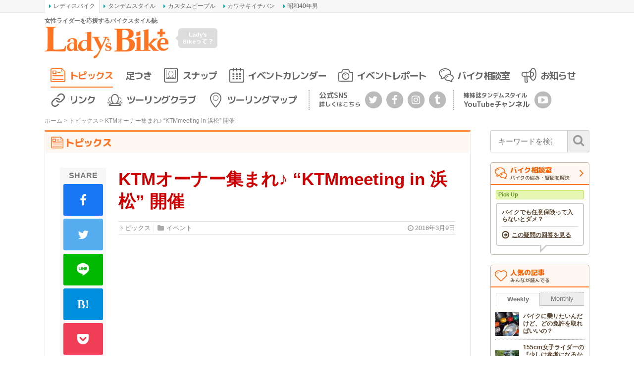

--- FILE ---
content_type: text/html; charset=UTF-8
request_url: https://www.l-bike.com/topics/6045/
body_size: 17381
content:
<!DOCTYPE html>
<html lang="ja" xmlns:og="http://ogp.me/ns#" xmlns:fb="http://www.facebook.com/2008/fbml">
<head prefix="og: http://ogp.me/ns# fb: http://ogp.me/ns/fb# article: http://ogp.me/ns/article#">
<meta charset="UTF-8">
<meta content="IE=edge" http-equiv="X-UA-Compatible">
<meta name="viewport" content="width=device-width,initial-scale=1.0,minimum-scale=1.0,maximum-scale=1.0,user-scalable=no">
<meta name="keywords" content="レディスバイク,Lady's Bike,LB,Bike,女性,ライダー,オートバイ,バイク,ツーリング,ビギナー,ウエア,教習所,レディース,足着き,初心者,MAP,マップ,スポット" />
<title>KTMオーナー集まれ♪ “KTMmeeting in 浜松” 開催 - バイクトピックス - レディスバイク</title>
<link rel="profile" href="http://gmpg.org/xfn/11">
<link rel="pingback" href="https://www.l-bike.com/lbcms/xmlrpc.php" />
<link rel="alternate" type="application/rss+xml" title="レディスバイク Feed" href="https://www.l-bike.com/feed" />
<meta name='robots' content='index, follow, max-image-preview:large, max-snippet:-1, max-video-preview:-1' />

	<!-- This site is optimized with the Yoast SEO plugin v21.9.1 - https://yoast.com/wordpress/plugins/seo/ -->
	<meta name="description" content="&nbsp; KTMを愛する有志が自然に集まり立ち上がったmeetingサイト“KTMmtg&#039;s" />
	<link rel="canonical" href="https://www.l-bike.com/topics/6045/" />
	<script type="application/ld+json" class="yoast-schema-graph">{"@context":"https://schema.org","@graph":[{"@type":"WebPage","@id":"https://www.l-bike.com/topics/6045/","url":"https://www.l-bike.com/topics/6045/","name":"KTMオーナー集まれ♪ “KTMmeeting in 浜松” 開催 - バイクトピックス - レディスバイク","isPartOf":{"@id":"https://www.l-bike.com/#website"},"primaryImageOfPage":{"@id":"https://www.l-bike.com/topics/6045/#primaryimage"},"image":{"@id":"https://www.l-bike.com/topics/6045/#primaryimage"},"thumbnailUrl":"https://www.l-bike.com/lbcms/wp-content/uploads/2015/12/KTM-351x498.jpg","datePublished":"2016-03-09T07:38:02+00:00","dateModified":"2016-03-09T07:38:02+00:00","description":"&nbsp; KTMを愛する有志が自然に集まり立ち上がったmeetingサイト“KTMmtg's","breadcrumb":{"@id":"https://www.l-bike.com/topics/6045/#breadcrumb"},"inLanguage":"ja","potentialAction":[{"@type":"ReadAction","target":["https://www.l-bike.com/topics/6045/"]}]},{"@type":"ImageObject","inLanguage":"ja","@id":"https://www.l-bike.com/topics/6045/#primaryimage","url":"https://www.l-bike.com/lbcms/wp-content/uploads/2015/12/KTM.jpg","contentUrl":"https://www.l-bike.com/lbcms/wp-content/uploads/2015/12/KTM.jpg","width":565,"height":800},{"@type":"BreadcrumbList","@id":"https://www.l-bike.com/topics/6045/#breadcrumb","itemListElement":[{"@type":"ListItem","position":1,"name":"ホーム","item":"https://www.l-bike.com/"},{"@type":"ListItem","position":2,"name":"トピックス","item":"https://www.l-bike.com/topics/"},{"@type":"ListItem","position":3,"name":"KTMオーナー集まれ♪ “KTMmeeting in 浜松” 開催"}]},{"@type":"WebSite","@id":"https://www.l-bike.com/#website","url":"https://www.l-bike.com/","name":"レディスバイク","description":"女性ライダーを応援するバイクスタイル誌","publisher":{"@id":"https://www.l-bike.com/#organization"},"potentialAction":[{"@type":"SearchAction","target":{"@type":"EntryPoint","urlTemplate":"https://www.l-bike.com/?s={search_term_string}"},"query-input":"required name=search_term_string"}],"inLanguage":"ja"},{"@type":"Organization","@id":"https://www.l-bike.com/#organization","name":"株式会社クレタ","url":"https://www.l-bike.com/","logo":{"@type":"ImageObject","inLanguage":"ja","@id":"https://www.l-bike.com/#/schema/logo/image/","url":"https://www.l-bike.com/lbcms/wp-content/uploads/2018/10/crete_logo.png","contentUrl":"https://www.l-bike.com/lbcms/wp-content/uploads/2018/10/crete_logo.png","width":512,"height":512,"caption":"株式会社クレタ"},"image":{"@id":"https://www.l-bike.com/#/schema/logo/image/"},"sameAs":["https://www.facebook.com/crete.lbike/","https://twitter.com/l_bike"]}]}</script>
	<!-- / Yoast SEO plugin. -->


<link rel='dns-prefetch' href='//www.google.com' />
<link rel='dns-prefetch' href='//www.googletagmanager.com' />
<script type="text/javascript">
/* <![CDATA[ */
window._wpemojiSettings = {"baseUrl":"https:\/\/s.w.org\/images\/core\/emoji\/14.0.0\/72x72\/","ext":".png","svgUrl":"https:\/\/s.w.org\/images\/core\/emoji\/14.0.0\/svg\/","svgExt":".svg","source":{"concatemoji":"https:\/\/www.l-bike.com\/lbcms\/wp-includes\/js\/wp-emoji-release.min.js?ver=6.4.7"}};
/*! This file is auto-generated */
!function(i,n){var o,s,e;function c(e){try{var t={supportTests:e,timestamp:(new Date).valueOf()};sessionStorage.setItem(o,JSON.stringify(t))}catch(e){}}function p(e,t,n){e.clearRect(0,0,e.canvas.width,e.canvas.height),e.fillText(t,0,0);var t=new Uint32Array(e.getImageData(0,0,e.canvas.width,e.canvas.height).data),r=(e.clearRect(0,0,e.canvas.width,e.canvas.height),e.fillText(n,0,0),new Uint32Array(e.getImageData(0,0,e.canvas.width,e.canvas.height).data));return t.every(function(e,t){return e===r[t]})}function u(e,t,n){switch(t){case"flag":return n(e,"\ud83c\udff3\ufe0f\u200d\u26a7\ufe0f","\ud83c\udff3\ufe0f\u200b\u26a7\ufe0f")?!1:!n(e,"\ud83c\uddfa\ud83c\uddf3","\ud83c\uddfa\u200b\ud83c\uddf3")&&!n(e,"\ud83c\udff4\udb40\udc67\udb40\udc62\udb40\udc65\udb40\udc6e\udb40\udc67\udb40\udc7f","\ud83c\udff4\u200b\udb40\udc67\u200b\udb40\udc62\u200b\udb40\udc65\u200b\udb40\udc6e\u200b\udb40\udc67\u200b\udb40\udc7f");case"emoji":return!n(e,"\ud83e\udef1\ud83c\udffb\u200d\ud83e\udef2\ud83c\udfff","\ud83e\udef1\ud83c\udffb\u200b\ud83e\udef2\ud83c\udfff")}return!1}function f(e,t,n){var r="undefined"!=typeof WorkerGlobalScope&&self instanceof WorkerGlobalScope?new OffscreenCanvas(300,150):i.createElement("canvas"),a=r.getContext("2d",{willReadFrequently:!0}),o=(a.textBaseline="top",a.font="600 32px Arial",{});return e.forEach(function(e){o[e]=t(a,e,n)}),o}function t(e){var t=i.createElement("script");t.src=e,t.defer=!0,i.head.appendChild(t)}"undefined"!=typeof Promise&&(o="wpEmojiSettingsSupports",s=["flag","emoji"],n.supports={everything:!0,everythingExceptFlag:!0},e=new Promise(function(e){i.addEventListener("DOMContentLoaded",e,{once:!0})}),new Promise(function(t){var n=function(){try{var e=JSON.parse(sessionStorage.getItem(o));if("object"==typeof e&&"number"==typeof e.timestamp&&(new Date).valueOf()<e.timestamp+604800&&"object"==typeof e.supportTests)return e.supportTests}catch(e){}return null}();if(!n){if("undefined"!=typeof Worker&&"undefined"!=typeof OffscreenCanvas&&"undefined"!=typeof URL&&URL.createObjectURL&&"undefined"!=typeof Blob)try{var e="postMessage("+f.toString()+"("+[JSON.stringify(s),u.toString(),p.toString()].join(",")+"));",r=new Blob([e],{type:"text/javascript"}),a=new Worker(URL.createObjectURL(r),{name:"wpTestEmojiSupports"});return void(a.onmessage=function(e){c(n=e.data),a.terminate(),t(n)})}catch(e){}c(n=f(s,u,p))}t(n)}).then(function(e){for(var t in e)n.supports[t]=e[t],n.supports.everything=n.supports.everything&&n.supports[t],"flag"!==t&&(n.supports.everythingExceptFlag=n.supports.everythingExceptFlag&&n.supports[t]);n.supports.everythingExceptFlag=n.supports.everythingExceptFlag&&!n.supports.flag,n.DOMReady=!1,n.readyCallback=function(){n.DOMReady=!0}}).then(function(){return e}).then(function(){var e;n.supports.everything||(n.readyCallback(),(e=n.source||{}).concatemoji?t(e.concatemoji):e.wpemoji&&e.twemoji&&(t(e.twemoji),t(e.wpemoji)))}))}((window,document),window._wpemojiSettings);
/* ]]> */
</script>
<style id='wp-emoji-styles-inline-css' type='text/css'>

	img.wp-smiley, img.emoji {
		display: inline !important;
		border: none !important;
		box-shadow: none !important;
		height: 1em !important;
		width: 1em !important;
		margin: 0 0.07em !important;
		vertical-align: -0.1em !important;
		background: none !important;
		padding: 0 !important;
	}
</style>
<link rel='stylesheet' id='wp-block-library-css' href='https://www.l-bike.com/lbcms/wp-includes/css/dist/block-library/style.min.css?ver=6.4.7' type='text/css' media='all' />
<style id='classic-theme-styles-inline-css' type='text/css'>
/*! This file is auto-generated */
.wp-block-button__link{color:#fff;background-color:#32373c;border-radius:9999px;box-shadow:none;text-decoration:none;padding:calc(.667em + 2px) calc(1.333em + 2px);font-size:1.125em}.wp-block-file__button{background:#32373c;color:#fff;text-decoration:none}
</style>
<style id='global-styles-inline-css' type='text/css'>
body{--wp--preset--color--black: #000000;--wp--preset--color--cyan-bluish-gray: #abb8c3;--wp--preset--color--white: #ffffff;--wp--preset--color--pale-pink: #f78da7;--wp--preset--color--vivid-red: #cf2e2e;--wp--preset--color--luminous-vivid-orange: #ff6900;--wp--preset--color--luminous-vivid-amber: #fcb900;--wp--preset--color--light-green-cyan: #7bdcb5;--wp--preset--color--vivid-green-cyan: #00d084;--wp--preset--color--pale-cyan-blue: #8ed1fc;--wp--preset--color--vivid-cyan-blue: #0693e3;--wp--preset--color--vivid-purple: #9b51e0;--wp--preset--gradient--vivid-cyan-blue-to-vivid-purple: linear-gradient(135deg,rgba(6,147,227,1) 0%,rgb(155,81,224) 100%);--wp--preset--gradient--light-green-cyan-to-vivid-green-cyan: linear-gradient(135deg,rgb(122,220,180) 0%,rgb(0,208,130) 100%);--wp--preset--gradient--luminous-vivid-amber-to-luminous-vivid-orange: linear-gradient(135deg,rgba(252,185,0,1) 0%,rgba(255,105,0,1) 100%);--wp--preset--gradient--luminous-vivid-orange-to-vivid-red: linear-gradient(135deg,rgba(255,105,0,1) 0%,rgb(207,46,46) 100%);--wp--preset--gradient--very-light-gray-to-cyan-bluish-gray: linear-gradient(135deg,rgb(238,238,238) 0%,rgb(169,184,195) 100%);--wp--preset--gradient--cool-to-warm-spectrum: linear-gradient(135deg,rgb(74,234,220) 0%,rgb(151,120,209) 20%,rgb(207,42,186) 40%,rgb(238,44,130) 60%,rgb(251,105,98) 80%,rgb(254,248,76) 100%);--wp--preset--gradient--blush-light-purple: linear-gradient(135deg,rgb(255,206,236) 0%,rgb(152,150,240) 100%);--wp--preset--gradient--blush-bordeaux: linear-gradient(135deg,rgb(254,205,165) 0%,rgb(254,45,45) 50%,rgb(107,0,62) 100%);--wp--preset--gradient--luminous-dusk: linear-gradient(135deg,rgb(255,203,112) 0%,rgb(199,81,192) 50%,rgb(65,88,208) 100%);--wp--preset--gradient--pale-ocean: linear-gradient(135deg,rgb(255,245,203) 0%,rgb(182,227,212) 50%,rgb(51,167,181) 100%);--wp--preset--gradient--electric-grass: linear-gradient(135deg,rgb(202,248,128) 0%,rgb(113,206,126) 100%);--wp--preset--gradient--midnight: linear-gradient(135deg,rgb(2,3,129) 0%,rgb(40,116,252) 100%);--wp--preset--font-size--small: 13px;--wp--preset--font-size--medium: 20px;--wp--preset--font-size--large: 36px;--wp--preset--font-size--x-large: 42px;--wp--preset--spacing--20: 0.44rem;--wp--preset--spacing--30: 0.67rem;--wp--preset--spacing--40: 1rem;--wp--preset--spacing--50: 1.5rem;--wp--preset--spacing--60: 2.25rem;--wp--preset--spacing--70: 3.38rem;--wp--preset--spacing--80: 5.06rem;--wp--preset--shadow--natural: 6px 6px 9px rgba(0, 0, 0, 0.2);--wp--preset--shadow--deep: 12px 12px 50px rgba(0, 0, 0, 0.4);--wp--preset--shadow--sharp: 6px 6px 0px rgba(0, 0, 0, 0.2);--wp--preset--shadow--outlined: 6px 6px 0px -3px rgba(255, 255, 255, 1), 6px 6px rgba(0, 0, 0, 1);--wp--preset--shadow--crisp: 6px 6px 0px rgba(0, 0, 0, 1);}:where(.is-layout-flex){gap: 0.5em;}:where(.is-layout-grid){gap: 0.5em;}body .is-layout-flow > .alignleft{float: left;margin-inline-start: 0;margin-inline-end: 2em;}body .is-layout-flow > .alignright{float: right;margin-inline-start: 2em;margin-inline-end: 0;}body .is-layout-flow > .aligncenter{margin-left: auto !important;margin-right: auto !important;}body .is-layout-constrained > .alignleft{float: left;margin-inline-start: 0;margin-inline-end: 2em;}body .is-layout-constrained > .alignright{float: right;margin-inline-start: 2em;margin-inline-end: 0;}body .is-layout-constrained > .aligncenter{margin-left: auto !important;margin-right: auto !important;}body .is-layout-constrained > :where(:not(.alignleft):not(.alignright):not(.alignfull)){max-width: var(--wp--style--global--content-size);margin-left: auto !important;margin-right: auto !important;}body .is-layout-constrained > .alignwide{max-width: var(--wp--style--global--wide-size);}body .is-layout-flex{display: flex;}body .is-layout-flex{flex-wrap: wrap;align-items: center;}body .is-layout-flex > *{margin: 0;}body .is-layout-grid{display: grid;}body .is-layout-grid > *{margin: 0;}:where(.wp-block-columns.is-layout-flex){gap: 2em;}:where(.wp-block-columns.is-layout-grid){gap: 2em;}:where(.wp-block-post-template.is-layout-flex){gap: 1.25em;}:where(.wp-block-post-template.is-layout-grid){gap: 1.25em;}.has-black-color{color: var(--wp--preset--color--black) !important;}.has-cyan-bluish-gray-color{color: var(--wp--preset--color--cyan-bluish-gray) !important;}.has-white-color{color: var(--wp--preset--color--white) !important;}.has-pale-pink-color{color: var(--wp--preset--color--pale-pink) !important;}.has-vivid-red-color{color: var(--wp--preset--color--vivid-red) !important;}.has-luminous-vivid-orange-color{color: var(--wp--preset--color--luminous-vivid-orange) !important;}.has-luminous-vivid-amber-color{color: var(--wp--preset--color--luminous-vivid-amber) !important;}.has-light-green-cyan-color{color: var(--wp--preset--color--light-green-cyan) !important;}.has-vivid-green-cyan-color{color: var(--wp--preset--color--vivid-green-cyan) !important;}.has-pale-cyan-blue-color{color: var(--wp--preset--color--pale-cyan-blue) !important;}.has-vivid-cyan-blue-color{color: var(--wp--preset--color--vivid-cyan-blue) !important;}.has-vivid-purple-color{color: var(--wp--preset--color--vivid-purple) !important;}.has-black-background-color{background-color: var(--wp--preset--color--black) !important;}.has-cyan-bluish-gray-background-color{background-color: var(--wp--preset--color--cyan-bluish-gray) !important;}.has-white-background-color{background-color: var(--wp--preset--color--white) !important;}.has-pale-pink-background-color{background-color: var(--wp--preset--color--pale-pink) !important;}.has-vivid-red-background-color{background-color: var(--wp--preset--color--vivid-red) !important;}.has-luminous-vivid-orange-background-color{background-color: var(--wp--preset--color--luminous-vivid-orange) !important;}.has-luminous-vivid-amber-background-color{background-color: var(--wp--preset--color--luminous-vivid-amber) !important;}.has-light-green-cyan-background-color{background-color: var(--wp--preset--color--light-green-cyan) !important;}.has-vivid-green-cyan-background-color{background-color: var(--wp--preset--color--vivid-green-cyan) !important;}.has-pale-cyan-blue-background-color{background-color: var(--wp--preset--color--pale-cyan-blue) !important;}.has-vivid-cyan-blue-background-color{background-color: var(--wp--preset--color--vivid-cyan-blue) !important;}.has-vivid-purple-background-color{background-color: var(--wp--preset--color--vivid-purple) !important;}.has-black-border-color{border-color: var(--wp--preset--color--black) !important;}.has-cyan-bluish-gray-border-color{border-color: var(--wp--preset--color--cyan-bluish-gray) !important;}.has-white-border-color{border-color: var(--wp--preset--color--white) !important;}.has-pale-pink-border-color{border-color: var(--wp--preset--color--pale-pink) !important;}.has-vivid-red-border-color{border-color: var(--wp--preset--color--vivid-red) !important;}.has-luminous-vivid-orange-border-color{border-color: var(--wp--preset--color--luminous-vivid-orange) !important;}.has-luminous-vivid-amber-border-color{border-color: var(--wp--preset--color--luminous-vivid-amber) !important;}.has-light-green-cyan-border-color{border-color: var(--wp--preset--color--light-green-cyan) !important;}.has-vivid-green-cyan-border-color{border-color: var(--wp--preset--color--vivid-green-cyan) !important;}.has-pale-cyan-blue-border-color{border-color: var(--wp--preset--color--pale-cyan-blue) !important;}.has-vivid-cyan-blue-border-color{border-color: var(--wp--preset--color--vivid-cyan-blue) !important;}.has-vivid-purple-border-color{border-color: var(--wp--preset--color--vivid-purple) !important;}.has-vivid-cyan-blue-to-vivid-purple-gradient-background{background: var(--wp--preset--gradient--vivid-cyan-blue-to-vivid-purple) !important;}.has-light-green-cyan-to-vivid-green-cyan-gradient-background{background: var(--wp--preset--gradient--light-green-cyan-to-vivid-green-cyan) !important;}.has-luminous-vivid-amber-to-luminous-vivid-orange-gradient-background{background: var(--wp--preset--gradient--luminous-vivid-amber-to-luminous-vivid-orange) !important;}.has-luminous-vivid-orange-to-vivid-red-gradient-background{background: var(--wp--preset--gradient--luminous-vivid-orange-to-vivid-red) !important;}.has-very-light-gray-to-cyan-bluish-gray-gradient-background{background: var(--wp--preset--gradient--very-light-gray-to-cyan-bluish-gray) !important;}.has-cool-to-warm-spectrum-gradient-background{background: var(--wp--preset--gradient--cool-to-warm-spectrum) !important;}.has-blush-light-purple-gradient-background{background: var(--wp--preset--gradient--blush-light-purple) !important;}.has-blush-bordeaux-gradient-background{background: var(--wp--preset--gradient--blush-bordeaux) !important;}.has-luminous-dusk-gradient-background{background: var(--wp--preset--gradient--luminous-dusk) !important;}.has-pale-ocean-gradient-background{background: var(--wp--preset--gradient--pale-ocean) !important;}.has-electric-grass-gradient-background{background: var(--wp--preset--gradient--electric-grass) !important;}.has-midnight-gradient-background{background: var(--wp--preset--gradient--midnight) !important;}.has-small-font-size{font-size: var(--wp--preset--font-size--small) !important;}.has-medium-font-size{font-size: var(--wp--preset--font-size--medium) !important;}.has-large-font-size{font-size: var(--wp--preset--font-size--large) !important;}.has-x-large-font-size{font-size: var(--wp--preset--font-size--x-large) !important;}
.wp-block-navigation a:where(:not(.wp-element-button)){color: inherit;}
:where(.wp-block-post-template.is-layout-flex){gap: 1.25em;}:where(.wp-block-post-template.is-layout-grid){gap: 1.25em;}
:where(.wp-block-columns.is-layout-flex){gap: 2em;}:where(.wp-block-columns.is-layout-grid){gap: 2em;}
.wp-block-pullquote{font-size: 1.5em;line-height: 1.6;}
</style>
<link rel='stylesheet' id='contact-form-7-css' href='https://www.l-bike.com/lbcms/wp-content/plugins/contact-form-7/includes/css/styles.css?ver=3.8.1' type='text/css' media='all' />
<link rel='stylesheet' id='jquery-fancybox-css' href='https://www.l-bike.com/lbcms/wp-content/plugins/wp-fancybox-3/assets/css/jquery.fancybox.min.css?ver=1.0.12' type='text/css' media='screen' />
<link rel='stylesheet' id='font-awesome-css' href='//maxcdn.bootstrapcdn.com/font-awesome/4.6.3/css/font-awesome.min.css?ver=4.6.3' type='text/css' media='all' />
<link rel='stylesheet' id='roboto-css' href='//fonts.googleapis.com/css?family=Roboto%3A400%2C500%2C700&#038;display=swap&#038;ver=6.4.7' type='text/css' media='all' />
<link rel='stylesheet' id='oswald-css' href='//fonts.googleapis.com/css?family=Oswald%3A300%2C400&#038;display=swap&#038;ver=6.4.7' type='text/css' media='all' />
<link rel='stylesheet' id='m-plus-rounded-1c-css' href='//fonts.googleapis.com/css?family=M+PLUS+Rounded+1c%3A700%2C800&#038;subset=japanese&#038;display=swap&#038;ver=6.4.7' type='text/css' media='all' />
<link rel='stylesheet' id='icon-ladysbike-css' href='https://www.l-bike.com/lbcms/wp-content/themes/l-bike/includes/css/icon-ladysbike.css?ver=ss0jtj' type='text/css' media='all' />
<link rel='stylesheet' id='bootstrap-grid-css' href='https://www.l-bike.com/lbcms/wp-content/themes/l-bike/includes/css/bootstrap-grid.css?ver=4.1.3-20181205' type='text/css' media='all' />
<link rel='stylesheet' id='main-style-css' href='https://www.l-bike.com/lbcms/wp-content/themes/l-bike/includes/css/l-bike.css?ver=1705561343' type='text/css' media='all' />
<link rel='stylesheet' id='bxslider-css' href='https://www.l-bike.com/lbcms/wp-content/themes/l-bike/includes/css/jquery.bxslider.css?ver=4.2.5' type='text/css' media='all' />
<script type="text/javascript" src="https://www.l-bike.com/lbcms/wp-includes/js/jquery/jquery.min.js?ver=3.7.1" id="jquery-core-js"></script>
<script type="text/javascript" src="https://www.l-bike.com/lbcms/wp-includes/js/jquery/jquery-migrate.min.js?ver=3.4.1" id="jquery-migrate-js"></script>
<script type="text/javascript" src="https://www.l-bike.com/lbcms/wp-content/themes/l-bike/includes/js/jquery.easing.1.3.js?ver=1.3" id="easing-js"></script>

<!-- Site Kit によって追加された Google タグ（gtag.js）スニペット -->
<!-- Google アナリティクス スニペット (Site Kit が追加) -->
<script type="text/javascript" src="https://www.googletagmanager.com/gtag/js?id=GT-MQP3PTF" id="google_gtagjs-js" async></script>
<script type="text/javascript" id="google_gtagjs-js-after">
/* <![CDATA[ */
window.dataLayer = window.dataLayer || [];function gtag(){dataLayer.push(arguments);}
gtag("set","linker",{"domains":["www.l-bike.com"]});
gtag("js", new Date());
gtag("set", "developer_id.dZTNiMT", true);
gtag("config", "GT-MQP3PTF");
/* ]]> */
</script>
<link rel="https://api.w.org/" href="https://www.l-bike.com/wp-json/" /><link rel="alternate" type="application/json+oembed" href="https://www.l-bike.com/wp-json/oembed/1.0/embed?url=https%3A%2F%2Fwww.l-bike.com%2Ftopics%2F6045%2F" />
<link rel="alternate" type="text/xml+oembed" href="https://www.l-bike.com/wp-json/oembed/1.0/embed?url=https%3A%2F%2Fwww.l-bike.com%2Ftopics%2F6045%2F&#038;format=xml" />
<meta name="generator" content="Site Kit by Google 1.170.0" /><meta name="twitter:card" content="summary_large_image">
<meta name="twitter:site" content="@l_bike">
<meta name="twitter:creator" content="@l_bike">
<meta name="twitter:title" content="KTMオーナー集まれ♪ “KTMmeeting in 浜松” 開催 - バイクトピックス - レディスバイク">
<meta name="twitter:description" content="&nbsp; KTMを愛する有志が自然に集まり立ち上がったmeetingサイト“KTMmtg&#039;s">
<meta property="fb:app_id" content="836496046459941" />
<meta property="og:locale" content="ja_JP" />
<meta property="og:title" content="KTMオーナー集まれ♪ “KTMmeeting in 浜松” 開催 - バイクトピックス - レディスバイク" />
<meta property="og:site_name" content="レディスバイク" />
<meta property="og:type" content="article" />
<meta property="og:url" content="http://www.l-bike.com/topics/6045/" />
<meta property="og:description" content="&nbsp; KTMを愛する有志が自然に集まり立ち上がったmeetingサイト“KTMmtg&#039;s" />
<meta property="og:image" content="https://www.l-bike.com/lbcms/wp-content/uploads/2015/12/KTM.jpg" />
<meta name="twitter:image:src" content="https://www.l-bike.com/lbcms/wp-content/uploads/2015/12/KTM.jpg">

<!-- Site Kit が追加した Google AdSense メタタグ -->
<meta name="google-adsense-platform-account" content="ca-host-pub-2644536267352236">
<meta name="google-adsense-platform-domain" content="sitekit.withgoogle.com">
<!-- Site Kit が追加した End Google AdSense メタタグ -->

<!-- BEGIN: WP Social Bookmarking Light HEAD --><script>
    (function (d, s, id) {
        var js, fjs = d.getElementsByTagName(s)[0];
        if (d.getElementById(id)) return;
        js = d.createElement(s);
        js.id = id;
        js.src = "//connect.facebook.net/ja_JP/sdk.js#xfbml=1&version=v2.7";
        fjs.parentNode.insertBefore(js, fjs);
    }(document, 'script', 'facebook-jssdk'));
</script>
<style type="text/css">.wp_social_bookmarking_light{
    border: 0 !important;
    padding: 10px 0 20px 0 !important;
    margin: 0 !important;
}
.wp_social_bookmarking_light div{
    float: left !important;
    border: 0 !important;
    padding: 0 !important;
    margin: 0 5px 0px 0 !important;
    min-height: 30px !important;
    line-height: 18px !important;
    text-indent: 0 !important;
}
.wp_social_bookmarking_light img{
    border: 0 !important;
    padding: 0;
    margin: 0;
    vertical-align: top !important;
}
.wp_social_bookmarking_light_clear{
    clear: both !important;
}
#fb-root{
    display: none;
}
.wsbl_twitter{
    width: 75px;
}
.wsbl_facebook_like iframe{
    max-width: none !important;
}
.wsbl_pinterest a{
    border: 0px !important;
}
</style>
<!-- END: WP Social Bookmarking Light HEAD -->
<style type="text/css">.inv-recaptcha-holder {
margin-top: 1rem;
margin-bottom: 1rem;
display: flex;
justify-content: center;
}
.wpcf7 .inv-recaptcha-holder {
margin-top: 2.5rem;
margin-bottm: 0;
}</style><link rel="icon" href="https://www.l-bike.com/lbcms/wp-content/uploads/2018/07/cropped-icon-lb-32x32.png" sizes="32x32" />
<link rel="icon" href="https://www.l-bike.com/lbcms/wp-content/uploads/2018/07/cropped-icon-lb-192x192.png" sizes="192x192" />
<link rel="apple-touch-icon" href="https://www.l-bike.com/lbcms/wp-content/uploads/2018/07/cropped-icon-lb-180x180.png" />
<meta name="msapplication-TileImage" content="https://www.l-bike.com/lbcms/wp-content/uploads/2018/07/cropped-icon-lb-270x270.png" />
<!-- ## NXS/OG ## --><!-- ## NXSOGTAGS ## --><!-- ## NXS/OG ## -->
<script async src="https://securepubads.g.doubleclick.net/tag/js/gpt.js"></script>
<script>
	var googletag = googletag || {};
	googletag.cmd = googletag.cmd || [];
  googletag.cmd.push(function() {
		var mappingHeader = googletag.sizeMapping().
			addSize([601, 0], [468, 60]).
			addSize([0, 0], [350, 90]).
			build();
		var mappingSide = googletag.sizeMapping().
			addSize([601, 0], [200, 200]).
			addSize([0, 0], [350, 80]).
			build();
		googletag.defineSlot('/3820436/lb_header', [[468, 60], [350, 90]], 'div-gpt-ad-1505374816361-0').defineSizeMapping(mappingHeader).addService(googletag.pubads());
		googletag.defineSlot('/3820436/Lbtown_sidebar', [200, 200], 'div-gpt-ad-1464591533885-0').addService(googletag.pubads());
		googletag.defineSlot('/3820436/Lb_sidebar2', [[350, 80], [200, 200]], 'div-gpt-ad-1530087710299-0').defineSizeMapping(mappingSide).addService(googletag.pubads());
		googletag.defineSlot('/3820436/LB_AD_CRETE_1', [336, 280], 'div-gpt-ad-1658310333842-0').addService(googletag.pubads());
		googletag.defineSlot('/3820436/LB_AD_CRETE_2', [336, 280], 'div-gpt-ad-1658311346035-0').addService(googletag.pubads());
		googletag.pubads().enableSingleRequest();
		googletag.enableServices();
  });
</script>
<script type="text/javascript" src="//mlb.valuecommerce.com/mylinkbox.js" async></script>
</head>
<body class="topics-template-default single single-topics postid-6045">

<aside class="crete-bar">
	<div class="crete-bar-body">
		<div class="menu menu-website">
			<p class="menu-title">姉妹サイト</p>
			<div class="child-menu">
				<ul>
					<li><a class="current" href="https://www.l-bike.com/" target="_blank">レディスバイク</a></li>
					<li><a href="https://www.tandem-style.com/" target="_blank">タンデムスタイル</a></li>
					<li><a href="https://www.custom-people.jp/" target="_blank">カスタムピープル</a></li>
					<li><a href="https://www.kawasaki1ban.com/" target="_blank">カワサキイチバン</a></li>
					<li><a href="https://www.s40otoko.com/" target="_blank">昭和40年男</a></li>
				</ul>
			</div>
		</div>
	</div>
</aside>

<div id="wrapper" class="wrapper">
<div id="header">
	<div class="header-left col">
		<div class="row">
			<div class="logo_box">
				<p class="description">女性ライダーを応援するバイクスタイル誌</p>
				<div class="logo"><a href="https://www.l-bike.com" title="レディスバイク"><img src="https://www.l-bike.com/lbcms/wp-content/themes/l-bike/images/logo-lb-orange.png" alt="レディスバイク／Lady's Bike" /></a></div>
			</div>
			<p class="about_lb col">
				<a href="https://www.l-bike.com/about/">Lady's <br />Bikeって？</a>
			</p>
			<div class="menu-button-wrapper">
				<a id="mobile-menu-button" class="mobile-menu-button" href="#">
					<div class="menu-animation">
						<span></span>
						<span></span>
						<span></span>
					</div>
				</a>
			</div>
		</div>
		<div id="nav-mobile" class="nav-mobile">
			<p class="heading">メニュー</p>
			<nav>
				<ul id="mobile-menu-list" class="menu-list"><li id="menu-item-506" class="topics menu-item menu-item-type-custom menu-item-object-custom menu-item-506 current-menu-item"><a title="トピックス" href="https://www.l-bike.com/topics/">トピックス</a></li>
<li id="menu-item-23051" class="foothold menu-item menu-item-type-custom menu-item-object-custom menu-item-23051"><a href="https://www.l-bike.com/topics/?category=foothold">足つき</a></li>
<li id="menu-item-14790" class="snap menu-item menu-item-type-custom menu-item-object-custom menu-item-14790"><a title="スナップ" href="https://www.l-bike.com/snap/">スナップ</a></li>
<li id="menu-item-511" class="event_calendar menu-item menu-item-type-custom menu-item-object-custom menu-item-511"><a title="イベントカレンダー" href="https://www.l-bike.com/event_calendar/">イベントカレンダー</a></li>
<li id="menu-item-510" class="event_report menu-item menu-item-type-custom menu-item-object-custom menu-item-510"><a title="イベントレポート" href="https://www.l-bike.com/event_report/">イベントレポート</a></li>
<li id="menu-item-514" class="bike_counselor menu-item menu-item-type-custom menu-item-object-custom menu-item-514"><a title="バイク相談室" href="https://www.l-bike.com/bike_counselor/">バイク相談室</a></li>
<li id="menu-item-507" class="information menu-item menu-item-type-custom menu-item-object-custom menu-item-507"><a title="お知らせ" href="https://www.l-bike.com/information/">お知らせ</a></li>
<li id="menu-item-535" class="link menu-item menu-item-type-custom menu-item-object-custom menu-item-535"><a title="リンク" href="https://www.l-bike.com/link/">リンク</a></li>
<li id="menu-item-509" class="touring_club menu-item menu-item-type-custom menu-item-object-custom menu-item-509"><a title="ツーリングクラブ" href="https://www.l-bike.com/touring_club/">ツーリングクラブ</a></li>
<li id="menu-item-508" class="map menu-item menu-item-type-custom menu-item-object-custom menu-item-508"><a title="ツーリングマップ" href="https://www.l-bike.com/map/">ツーリングマップ</a></li>
</ul>			</nav>
			<p class="heading">検索</p>
			<div class="mobile-search">
				<form id="search-general" class="search-general" action="https://www.l-bike.com">
					<input value="" class="input" name="s" id="s" placeholder="探したいキーワードを入力" type="search">
					<button type="submit" class="button"><i class="fa fa-search"></i></button>
				</form>
			</div>
			<p class="heading">レディスバイクの公式SNSアカウント</p>
			<div class="mobile-social-block">
				<ul class="mobile-social-link"><!--
					--><li><a class="button" href="https://twitter.com/l_bike" target="_blank"><i class="fa fa-twitter"></i></a></li><!--
					--><li><a class="button" href="https://www.facebook.com/ladysbike.heri" target="_blank"><i class="fa fa-facebook"></i></a></li><!--
					--><li><a class="button" href="https://www.instagram.com/ladysbike/" target="_blank"><i class="fa fa-instagram"></i></a></li><!--
					--><li><a class="button" href="https://ladysbike.tumblr.com/" target="_blank"><i class="fa fa-tumblr"></i></a></li><!--
				--></ul>
			</div>
			<p class="heading">姉妹誌タンデムスタイルYouTubeチャンネル</p>
			<div class="mobile-social-block">
				<ul class="mobile-social-link"><!--
					--><li><a class="button" href="https://www.youtube.com/channel/UCrcKIVoda8rYQ0fz4QLxUgw" target="_blank"><i class="fa fa-youtube-play"></i></a></li><!--
				--></ul>
			</div>
		</div>
	</div>
	<div id="head_banner1" class="header-right col">
		<!-- /3820436/lb_header -->
		<div id='div-gpt-ad-1505374816361-0' class="dfp-container dfp-container-header">
			<script>
				googletag.cmd.push(function() { googletag.display('div-gpt-ad-1505374816361-0'); });
			</script>
		</div>
	</div>
</div>
<div id="menu">
	<ul class="main_menu">
<li class="topics menu-item menu-item-type-custom menu-item-object-custom menu-item-506 current-menu-item"><a title="トピックス" href="https://www.l-bike.com/topics/">トピックス</a></li>
<li class="foothold menu-item menu-item-type-custom menu-item-object-custom menu-item-23051"><a href="https://www.l-bike.com/topics/?category=foothold">足つき</a></li>
<li class="snap menu-item menu-item-type-custom menu-item-object-custom menu-item-14790"><a title="スナップ" href="https://www.l-bike.com/snap/">スナップ</a></li>
<li class="event_calendar menu-item menu-item-type-custom menu-item-object-custom menu-item-511"><a title="イベントカレンダー" href="https://www.l-bike.com/event_calendar/">イベントカレンダー</a></li>
<li class="event_report menu-item menu-item-type-custom menu-item-object-custom menu-item-510"><a title="イベントレポート" href="https://www.l-bike.com/event_report/">イベントレポート</a></li>
<li class="bike_counselor menu-item menu-item-type-custom menu-item-object-custom menu-item-514"><a title="バイク相談室" href="https://www.l-bike.com/bike_counselor/">バイク相談室</a></li>
<li class="information menu-item menu-item-type-custom menu-item-object-custom menu-item-507"><a title="お知らせ" href="https://www.l-bike.com/information/">お知らせ</a></li>
<li class="link menu-item menu-item-type-custom menu-item-object-custom menu-item-535"><a title="リンク" href="https://www.l-bike.com/link/">リンク</a></li>
<li class="touring_club menu-item menu-item-type-custom menu-item-object-custom menu-item-509"><a title="ツーリングクラブ" href="https://www.l-bike.com/touring_club/">ツーリングクラブ</a></li>
<li class="map menu-item menu-item-type-custom menu-item-object-custom menu-item-508"><a title="ツーリングマップ" href="https://www.l-bike.com/map/">ツーリングマップ</a></li>
		<li class="sns">
			<div class="lb-sns">
				<div class="lb-sns_title">
					<a href="/sns" title="公式SNS">公式SNS<br><span class="small">詳しくはこちら</span></a>
				</div>
				<div class="lb-sns_list">
					<ul><!--
						--><li class="lb-sns_list-twitter"><a href="https://twitter.com/l_bike" title="Twitter" target="_blank"><span class="fa-stack fa-lg">
							<i class="fa fa-circle fa-stack-2x"></i>
							<i class="fa fa-twitter fa-stack-1x fa-inverse"></i>
						</span></a></li><!--
						--><li class="lb-sns_list-facebook"><a href="https://www.facebook.com/ladysbike.heri" title="Facebook" target="_blank"><span class="fa-stack fa-lg">
							<i class="fa fa-circle fa-stack-2x"></i>
							<i class="fa fa-facebook fa-stack-1x fa-inverse"></i>
						</span></a></li><!--
						--><li class="lb-sns_list-instagram"><a href="https://www.instagram.com/ladysbike/" title="Instagram" target="_blank"><span class="fa-stack fa-lg">
							<i class="fa fa-circle fa-stack-2x"></i>
							<i class="fa fa-instagram fa-stack-1x fa-inverse"></i>
						</span></a></li><!--
						--><li class="lb-sns_list-tumblr"><a href="https://ladysbike.tumblr.com/" title="Tumblr" target="_blank"><span class="fa-stack fa-lg">
							<i class="fa fa-circle fa-stack-2x"></i>
							<i class="fa fa-tumblr fa-stack-1x fa-inverse"></i>
						</span></a></li><!--
					--></ul>
				</div>
			</div>
		</li>
		<li class="sns">
			<div class="lb-sns">
				<div class="lb-sns_title">
					<span><span class="small">姉妹誌<span style="letter-spacing:-.05em">タンデムスタイル</span></span><br>YouTubeチ<span style="margin-left:-.1em; margin-right:-.1em">ャ</span>ンネル</span>
				</div>
				<div class="lb-sns_list">
					<ul><!--
						--><li class="lb-sns_list-youtube"><a href="https://www.youtube.com/channel/UCrcKIVoda8rYQ0fz4QLxUgw" title="YouTube" target="_blank"><span class="fa-stack fa-lg">
							<i class="fa fa-circle fa-stack-2x"></i>
							<i class="fa fa-youtube-play fa-stack-1x fa-inverse"></i>
						</span></a></li><!--
					--></ul>
				</div>
			</div>
		</li>
	</ul>
</div>

<p class="breadcrumbs_list"><a href="https://www.l-bike.com" title="ホーム">ホーム</a>&nbsp;&gt;&nbsp;<a href="https://www.l-bike.com/topics/" title="トピックス">トピックス</a> &gt; KTMオーナー集まれ♪ “KTMmeeting in 浜松” 開催</p>


<div class="content-container">		<div class="content-primary">

			<h2 class="contents_sub_title"><a href="https://www.l-bike.com/topics/" class="opacity" title="トピックス"><i class="icon-topics"></i> トピックス</a></h2>

			<div class="content-primary_inner">

				<div class="content-primary_inner_main">

					<div class="cont">

						<div class="title_box">
							<h1 class="cont_title single_title">KTMオーナー集まれ♪ “KTMmeeting in 浜松” 開催</h1>
						</div>

						<div class="entry">
					<div class="entry_meta">
						<div class="meta meta_post_type"><a href="https://www.l-bike.com/topics/" title="トピックス">トピックス</a></div>


					<div class="meta meta_category"><a href="https://www.l-bike.com/topics/category/event/" rel="tag">イベント</a></div>
						<div class="meta_right">
							<div class="meta meta_date">2016年3月9日</div>
						</div>
					</div>					<div class="lb-pc-ad-row lb-pc-art">
						<div class="lb-pc-ad">
<!-- /3820436/LB_AD_CRETE_1 -->
<div id='div-gpt-ad-1658310333842-0' style='min-width: 336px; min-height: 280px;'>
  <script>
    googletag.cmd.push(function() { googletag.display('div-gpt-ad-1658310333842-0'); });
  </script>
</div>						</div>
						<div class="lb-pc-ad">
<!-- /3820436/LB_AD_CRETE_2 -->
<div id='div-gpt-ad-1658311346035-0' style='min-width: 336px; min-height: 280px;'>
  <script>
    googletag.cmd.push(function() { googletag.display('div-gpt-ad-1658311346035-0'); });
  </script>
</div>						</div>
					</div>

							<p><a href="https://www.l-bike.com/lbcms/wp-content/uploads/2015/12/KTM.jpg" rel="lightbox[6045]"><img fetchpriority="high" decoding="async" class="aligncenter size-large wp-image-5864" alt="KTM" src="https://www.l-bike.com/lbcms/wp-content/uploads/2015/12/KTM-351x498.jpg" width="351" height="498" srcset="https://www.l-bike.com/lbcms/wp-content/uploads/2015/12/KTM-351x498.jpg 351w, https://www.l-bike.com/lbcms/wp-content/uploads/2015/12/KTM-165x235.jpg 165w, https://www.l-bike.com/lbcms/wp-content/uploads/2015/12/KTM-120x169.jpg 120w, https://www.l-bike.com/lbcms/wp-content/uploads/2015/12/KTM-282x400.jpg 282w, https://www.l-bike.com/lbcms/wp-content/uploads/2015/12/KTM.jpg 565w" sizes="(max-width: 351px) 100vw, 351px" /></a></p>
<p>&nbsp;</p>
<p>KTMを愛する有志が自然に集まり立ち上がったmeetingサイト“KTMmtg&#8217;s Ownd”が、浜松でミーティングを開催します。会場となる駐車場は貸し切りで、同一メーカーのオーナー同士で楽しく交流し、情報交換しちゃおう！というもの。もちろん、現在KTMに乗っていなくても、興味がある人なら参加OKとのことなので、参加してみたいという人はイベントの詳細を<a href="https://ktmmeetingjp.amebaownd.com/" target="_blank">公式ウェブサイト</a>でチェック！ 参加を決めた人は事前に<a href="https://ktmmeetingjp.amebaownd.com/posts/486530" target="_blank">参加表明</a>を。</p>
<p>&nbsp;</p>
<p>開催日程：3月20日（日・祝）</p>
<p>開催場所：浜名湖ガーデンパーク内駐車場（静岡県浜松市西区村櫛町5475-1）</p>
<p>参加費：500円（駐車場代）</p>
<p>&nbsp;</p>
<p>タイムスケジュール</p>
<p>10時開場～10時30分開会～15時閉会</p>
<p>&nbsp;</p>
<div class="clear"></div>
<div class="info_separate"></div>
<dl class="post_info">
<dt>WEBサイト</dt>
<dd><a href="https://ktmmeetingjp.amebaownd.com" target="_blank">https://ktmmeetingjp.amebaownd.com</a></dd>
<dt>Twitter</dt>
<dd class="stripe"><a href="http://twipla.jp/events/162074" target="_blank">http://twipla.jp/events/162074</a></dd>
<dt>問い合わせ先①</dt>
<dd><a href="mailto:KTMmeeting@gmail.com">KTMmeeting@gmail.com</a></dd>
<dt>問い合わせ先②</dt>
<dd class="stripe">@KTMmtg_jp</dd>
</dl>

							


						</div>

					</div>

				</div>

				<div class="content-primary_inner_side">
					<div class="social_block vertical sticky">
						<p class="share_text">SHARE</p>
						<div class="button_wrapper">
							<ul class="social-buttons large">
	<li class="button">
		<a class="facebook" href="https://www.facebook.com/sharer/sharer.php?u=https://www.l-bike.com/topics/6045/" onclick="window.open(this.href, 'FBwindow', 'menubar=no,toolbar=no,scrollbars=yes,width=550,height=350'); return false;">
			<i class="fa fa-facebook"></i>
		</a>
	</li>
	<li class="button">
		<a class="twitter" href="https://twitter.com/intent/tweet?text=KTM%E3%82%AA%E3%83%BC%E3%83%8A%E3%83%BC%E9%9B%86%E3%81%BE%E3%82%8C%E2%99%AA+%E2%80%9CKTMmeeting+in+%E6%B5%9C%E6%9D%BE%E2%80%9D+%E9%96%8B%E5%82%AC+%7C+%E3%83%AC%E3%83%87%E3%82%A3%E3%82%B9%E3%83%90%E3%82%A4%E3%82%AF&url=https://www.l-bike.com/topics/6045/" target="_blank" rel="nofollow">
			<i class="fa fa-twitter"></i>
		</a>
	</li>
	<li class="button">
		<a class="line" href="https://social-plugins.line.me/lineit/share?url=https://www.l-bike.com/topics/6045/" target="_blank" rel="nofollow">
			<img class="icon" src="https://www.l-bike.com/lbcms/wp-content/themes/l-bike/images/sns/icon-line.png" alt="LINE">
		</a>
	</li>
	<li class="button">
		<a class="hatena" href="https://b.hatena.ne.jp/add?&url=https://www.l-bike.com/topics/6045/&title=KTM%E3%82%AA%E3%83%BC%E3%83%8A%E3%83%BC%E9%9B%86%E3%81%BE%E3%82%8C%E2%99%AA+%E2%80%9CKTMmeeting+in+%E6%B5%9C%E6%9D%BE%E2%80%9D+%E9%96%8B%E5%82%AC+%7C+%E3%83%AC%E3%83%87%E3%82%A3%E3%82%B9%E3%83%90%E3%82%A4%E3%82%AF" target="_blank" rel="nofollow">
			<i class="fa fa-hatena"></i>
		</a>
	</li>
	<li class="button">
		<a class="pocket" href="http://getpocket.com/edit?url=https://www.l-bike.com/topics/6045/&title=KTMオーナー集まれ♪ “KTMmeeting in 浜松” 開催" onclick="window.open(this.href, '', 'menubar=no,toolbar=no,scrollbars=yes,width=550,height=350'); return false;" rel="nofollow">
			<i class="fa fa-get-pocket"></i>
		</a>
	</li>
</ul>
						</div>
					</div>
				</div>

			</div>

			<div class="wp-like-me-box">
				<div class="wp-like-me-box__body">
					<h3 class="wp-like-me-box__title">
						この記事が気に入ったら<br />
						いいね！とフォローしよう
					</h3>

					<div class="wp-like-me-box__like">
						<iframe src="https://www.facebook.com/plugins/like.php?href=https%3A%2F%2Fwww.facebook.com%2Fcrete.lbike%2F&amp;width=106&amp;layout=button_count&amp;action=like&amp;size=small&amp;show_faces=false&amp;share=false&amp;height=21" width="106" height="21" style="border:none;overflow:hidden" scrolling="no" frameborder="0" allowTransparency="true"></iframe><a href="https://twitter.com/l_bike?ref_src=twsrc%5Etfw" class="twitter-follow-button" data-show-count="false" data-show-screen-name="false">Follow @l_bike</a><script async src="https://platform.twitter.com/widgets.js" charset="utf-8"></script>
					</div>

					<div class="wp-like-me-box__lead">
						レディスバイクの最新の情報をお届けします
					</div>
				</div>
			</div>

			<div class="prev-next-link">
				<a class="prev-link" href="https://www.l-bike.com/topics/6043/" rel="prev"><div class="text-wrap"><p class="prev-next-label">前のトピックス</p><p class="prev-next-title">関東ライダーズカフェ スタンプラリー開催中！</p></div></a>				<a class="next-link" href="https://www.l-bike.com/topics/6051/" rel="next"><div class="text-wrap"><p class="prev-next-label">次のトピックス</p><p class="prev-next-title">Ducati Scrambler Sixty2 Debut Fair</p></div></a>			</div>

			<div class="post_bottom_ad">
				<script async src="https://pagead2.googlesyndication.com/pagead/js/adsbygoogle.js"></script>
				<!-- レディスバイク 記事下 -->
				<ins class="adsbygoogle"
					style="display:block"
					data-ad-client="ca-pub-0634573531251113"
					data-ad-slot="4140703457"
					data-ad-format="auto"
					data-full-width-responsive="true"></ins>
				<script>
					(adsbygoogle = window.adsbygoogle || []).push({});
				</script>
			</div>
			<aside class="aside-container">
<div class='yarpp yarpp-related yarpp-related-website yarpp-related-none yarpp-template-yarpp-template-thumbnail'>
</div>
			</aside>


		</div>
	<aside class="content-secondary">
		<div id="sidebar_r_wrapper" class="sticky">
			<ul id="sidebar_r">
		<li class="sidebox lb_search">
			<form id="search-general-widget" class="search-general" action="https://www.l-bike.com">
				<input value="" class="input" name="s" placeholder="キーワードを検索" type="search">
				<button type="submit" class="button"><i class="fa fa-search"></i></button>
			</form>
		</li>
			<li class="google_dfp_ad bannerbox">
				<!-- /3820436/Lbtown_sidebar -->
				<div id='div-gpt-ad-1464591533885-0'>
				<script type='text/javascript'>
				googletag.cmd.push(function() { googletag.display('div-gpt-ad-1464591533885-0'); });
				</script>
				</div>
			</li>
		<li class="sidebox lb_pickup_bike_counselor">
			<a href="https://www.l-bike.com/bike_counselor/" class="side_title"><div class="col col-icon"><i class="icon-bike_counselor"></i></div><h4 class="col col-title">バイク相談室 <span class="caption">バイクの悩み・疑問を解決</span></h4></a>			<div class="sidebar_cont"><dl><dt class="side_cont_title">Pick Up</dt>
<dd class="bike_counselor_balloon"><div class="bike_counselor_balloon_inner">
<p class="balloon_title">バイクでも任意保険って入らないとダメ？</p>
<a href="https://www.l-bike.com/bike_counselor/8616/" class="middle_link">この疑問の回答を見る</a>
</div></dd></dl>
			</div>
		</li>
				<li class="sidebox popular-posts">
					<div class="side_title">
						<div class="col col-icon"><i class="icon-favorite"></i></div>
						<h4 class="col col-title">人気の記事 <span class="caption">みんなが読んでる</span></h4>
					</div>
					<div class="sidebar_cont">
						<input id="ranking-weekly-ctrl" class="ranking-radios" type="radio" name="tab-radios" autocomplete="off" checked>
						<input id="ranking-monthly-ctrl" class="ranking-radios" type="radio" name="tab-radios" autocomplete="off">
						<ul id="ranking-tabs" class="ranking-tabs">
							<li class="ranking-tab">
								<label id="ranking-weekly-label" class="ranking-label" for="ranking-weekly-ctrl">Weekly</label>
							</li>
							<li class="ranking-tab">
								<label id="ranking-monthly-label" class="ranking-label" for="ranking-monthly-ctrl">Monthly</label>
							</li>
						</ul>
						<div id="ranking-weekly" class="ranking-container">
							<ul class="posts-list">
								<li>
									<a class="row" href="https://www.l-bike.com/bike_counselor/756/">
										<div class="col thumb"><img width="150" height="150" src="https://www.l-bike.com/lbcms/wp-content/uploads/2006/06/7b685d1c8fd992226773b838b406eb11-150x150.jpg" class="attachment-thumbnail size-thumbnail square wp-post-image" alt="" decoding="async" loading="lazy" srcset="https://www.l-bike.com/lbcms/wp-content/uploads/2006/06/7b685d1c8fd992226773b838b406eb11-150x150.jpg 150w, https://www.l-bike.com/lbcms/wp-content/uploads/2006/06/7b685d1c8fd992226773b838b406eb11-90x90.jpg 90w, https://www.l-bike.com/lbcms/wp-content/uploads/2006/06/7b685d1c8fd992226773b838b406eb11-110x110.jpg 110w" sizes="(max-width: 150px) 100vw, 150px" /></div>
										<div class="col text">バイクに乗りたいんだけど、どの免許を取ればいいの？</div>
									</a>
								</li>
								<li>
									<a class="row" href="https://www.l-bike.com/topics/30362/">
										<div class="col thumb"><img width="150" height="150" src="https://www.l-bike.com/lbcms/wp-content/uploads/2021/08/2297d9041ba9bc2d9bfcf0a100aef32d-1-150x150.jpg" class="attachment-thumbnail size-thumbnail square wp-post-image" alt="" decoding="async" loading="lazy" srcset="https://www.l-bike.com/lbcms/wp-content/uploads/2021/08/2297d9041ba9bc2d9bfcf0a100aef32d-1-150x150.jpg 150w, https://www.l-bike.com/lbcms/wp-content/uploads/2021/08/2297d9041ba9bc2d9bfcf0a100aef32d-1-90x90.jpg 90w, https://www.l-bike.com/lbcms/wp-content/uploads/2021/08/2297d9041ba9bc2d9bfcf0a100aef32d-1-110x110.jpg 110w, https://www.l-bike.com/lbcms/wp-content/uploads/2021/08/2297d9041ba9bc2d9bfcf0a100aef32d-1-120x120.jpg 120w" sizes="(max-width: 150px) 100vw, 150px" /></div>
										<div class="col text">155cm女子ライダーの『少しは参考になるかも？』足つき＆プチインプレ“HONDA GB350 S”</div>
									</a>
								</li>
								<li>
									<a class="row" href="https://www.l-bike.com/bike_counselor/753/">
										<div class="col thumb"><img width="150" height="150" src="https://www.l-bike.com/lbcms/wp-content/uploads/2011/01/bike-choice_01-150x150.jpg" class="attachment-thumbnail size-thumbnail square wp-post-image" alt="" decoding="async" loading="lazy" srcset="https://www.l-bike.com/lbcms/wp-content/uploads/2011/01/bike-choice_01-150x150.jpg 150w, https://www.l-bike.com/lbcms/wp-content/uploads/2011/01/bike-choice_01-90x90.jpg 90w, https://www.l-bike.com/lbcms/wp-content/uploads/2011/01/bike-choice_01-110x110.jpg 110w" sizes="(max-width: 150px) 100vw, 150px" /></div>
										<div class="col text">バイクのジャンルってどんなものがあるの？</div>
									</a>
								</li>
								<li>
									<a class="row" href="https://www.l-bike.com/bike/27340/">
										<div class="col thumb"><img width="150" height="150" src="https://www.l-bike.com/lbcms/wp-content/uploads/2021/04/HONDA_CBR600RR_01-150x150.jpg" class="attachment-thumbnail size-thumbnail square wp-post-image" alt="HONDA CBR600RR" decoding="async" loading="lazy" srcset="https://www.l-bike.com/lbcms/wp-content/uploads/2021/04/HONDA_CBR600RR_01-150x150.jpg 150w, https://www.l-bike.com/lbcms/wp-content/uploads/2021/04/HONDA_CBR600RR_01-90x90.jpg 90w, https://www.l-bike.com/lbcms/wp-content/uploads/2021/04/HONDA_CBR600RR_01-110x110.jpg 110w" sizes="(max-width: 150px) 100vw, 150px" /></div>
										<div class="col text">HONDA CBR600RR<br /><span class="catch">バイクを操る楽しさをビギナーからでも体感できる</span></div>
									</a>
								</li>
								<li>
									<a class="row" href="https://www.l-bike.com/topics/20242/">
										<div class="col thumb"><img width="150" height="150" src="https://www.l-bike.com/lbcms/wp-content/uploads/2020/01/2020_honda_crf1100l_africatwin_adventuresports_es_dct_ashituki_1-150x150.jpg" class="attachment-thumbnail size-thumbnail square wp-post-image" alt="" decoding="async" loading="lazy" srcset="https://www.l-bike.com/lbcms/wp-content/uploads/2020/01/2020_honda_crf1100l_africatwin_adventuresports_es_dct_ashituki_1-150x150.jpg 150w, https://www.l-bike.com/lbcms/wp-content/uploads/2020/01/2020_honda_crf1100l_africatwin_adventuresports_es_dct_ashituki_1-90x90.jpg 90w, https://www.l-bike.com/lbcms/wp-content/uploads/2020/01/2020_honda_crf1100l_africatwin_adventuresports_es_dct_ashituki_1-110x110.jpg 110w" sizes="(max-width: 150px) 100vw, 150px" /></div>
										<div class="col text">[女性ライダーの足つきチェック]CRF1100L Africa Twin Adventure Sports ES Dual Clutch Transmission(2020年撮影)</div>
									</a>
								</li>
								<li>
									<a class="row" href="https://www.l-bike.com/topics/19379/">
										<div class="col thumb"><img width="150" height="150" src="https://www.l-bike.com/lbcms/wp-content/uploads/2019/12/2019_honda_cb400sf_ashituki_1-150x150.jpg" class="attachment-thumbnail size-thumbnail square wp-post-image" alt="" decoding="async" loading="lazy" srcset="https://www.l-bike.com/lbcms/wp-content/uploads/2019/12/2019_honda_cb400sf_ashituki_1-150x150.jpg 150w, https://www.l-bike.com/lbcms/wp-content/uploads/2019/12/2019_honda_cb400sf_ashituki_1-90x90.jpg 90w, https://www.l-bike.com/lbcms/wp-content/uploads/2019/12/2019_honda_cb400sf_ashituki_1-110x110.jpg 110w" sizes="(max-width: 150px) 100vw, 150px" /></div>
										<div class="col text">[女性ライダーの足つきチェック]CB400SF(2019年撮影)</div>
									</a>
								</li>
								<li>
									<a class="row" href="https://www.l-bike.com/topics/20140/">
										<div class="col thumb"><img width="150" height="150" src="https://www.l-bike.com/lbcms/wp-content/uploads/2020/01/2019_kawasaki_ninja-h2-carbon_ashituki_1-150x150.jpg" class="attachment-thumbnail size-thumbnail square wp-post-image" alt="" decoding="async" loading="lazy" srcset="https://www.l-bike.com/lbcms/wp-content/uploads/2020/01/2019_kawasaki_ninja-h2-carbon_ashituki_1-150x150.jpg 150w, https://www.l-bike.com/lbcms/wp-content/uploads/2020/01/2019_kawasaki_ninja-h2-carbon_ashituki_1-90x90.jpg 90w, https://www.l-bike.com/lbcms/wp-content/uploads/2020/01/2019_kawasaki_ninja-h2-carbon_ashituki_1-110x110.jpg 110w" sizes="(max-width: 150px) 100vw, 150px" /></div>
										<div class="col text">[女性ライダーの足つきチェック]Ninja H2 CARBON(2020年撮影)</div>
									</a>
								</li>
								<li>
									<a class="row" href="https://www.l-bike.com/topics/18537/">
										<div class="col thumb"><img width="150" height="150" src="https://www.l-bike.com/lbcms/wp-content/uploads/2019/10/2019_kawasaki_z900rs_ashituki_1-150x150.jpg" class="attachment-thumbnail size-thumbnail square wp-post-image" alt="" decoding="async" loading="lazy" srcset="https://www.l-bike.com/lbcms/wp-content/uploads/2019/10/2019_kawasaki_z900rs_ashituki_1-150x150.jpg 150w, https://www.l-bike.com/lbcms/wp-content/uploads/2019/10/2019_kawasaki_z900rs_ashituki_1-90x90.jpg 90w, https://www.l-bike.com/lbcms/wp-content/uploads/2019/10/2019_kawasaki_z900rs_ashituki_1-110x110.jpg 110w" sizes="(max-width: 150px) 100vw, 150px" /></div>
										<div class="col text">[女性ライダーの足つきチェック]Z900RS(2019年撮影)</div>
									</a>
								</li>
								<li>
									<a class="row" href="https://www.l-bike.com/topics/30582/">
										<div class="col thumb"><img width="150" height="150" src="https://www.l-bike.com/lbcms/wp-content/uploads/2021/09/IMG_9381-150x150.jpg" class="attachment-thumbnail size-thumbnail square wp-post-image" alt="" decoding="async" loading="lazy" srcset="https://www.l-bike.com/lbcms/wp-content/uploads/2021/09/IMG_9381-150x150.jpg 150w, https://www.l-bike.com/lbcms/wp-content/uploads/2021/09/IMG_9381-90x90.jpg 90w, https://www.l-bike.com/lbcms/wp-content/uploads/2021/09/IMG_9381-110x110.jpg 110w, https://www.l-bike.com/lbcms/wp-content/uploads/2021/09/IMG_9381-120x120.jpg 120w" sizes="(max-width: 150px) 100vw, 150px" /></div>
										<div class="col text">155cm女子ライダーの『少しは参考になるかも？』足つき＆プチインプレ“TRIUMPH STREET TWIN”</div>
									</a>
								</li>
								<li>
									<a class="row" href="https://www.l-bike.com/topics/31041/">
										<div class="col thumb"><img width="150" height="150" src="https://www.l-bike.com/lbcms/wp-content/uploads/2021/10/IMG_9802-150x150.jpg" class="attachment-thumbnail size-thumbnail square wp-post-image" alt="" decoding="async" loading="lazy" srcset="https://www.l-bike.com/lbcms/wp-content/uploads/2021/10/IMG_9802-150x150.jpg 150w, https://www.l-bike.com/lbcms/wp-content/uploads/2021/10/IMG_9802-90x90.jpg 90w, https://www.l-bike.com/lbcms/wp-content/uploads/2021/10/IMG_9802-110x110.jpg 110w, https://www.l-bike.com/lbcms/wp-content/uploads/2021/10/IMG_9802-120x120.jpg 120w" sizes="(max-width: 150px) 100vw, 150px" /></div>
										<div class="col text">155cm女子ライダーの『少しは参考になるかも？』足つき＆プチインプレ“TRIUMPH BONNEVILLE T100</div>
									</a>
								</li>
							</ul>
						</div>
						<div id="ranking-monthly" class="ranking-container">
							<ul class="posts-list">
								<li>
									<a class="row" href="https://www.l-bike.com/bike_counselor/756/">
										<div class="col thumb"><img width="150" height="150" src="https://www.l-bike.com/lbcms/wp-content/uploads/2006/06/7b685d1c8fd992226773b838b406eb11-150x150.jpg" class="attachment-thumbnail size-thumbnail square wp-post-image" alt="" decoding="async" loading="lazy" srcset="https://www.l-bike.com/lbcms/wp-content/uploads/2006/06/7b685d1c8fd992226773b838b406eb11-150x150.jpg 150w, https://www.l-bike.com/lbcms/wp-content/uploads/2006/06/7b685d1c8fd992226773b838b406eb11-90x90.jpg 90w, https://www.l-bike.com/lbcms/wp-content/uploads/2006/06/7b685d1c8fd992226773b838b406eb11-110x110.jpg 110w" sizes="(max-width: 150px) 100vw, 150px" /></div>
										<div class="col text">バイクに乗りたいんだけど、どの免許を取ればいいの？</div>
									</a>
								</li>
								<li>
									<a class="row" href="https://www.l-bike.com/topics/30362/">
										<div class="col thumb"><img width="150" height="150" src="https://www.l-bike.com/lbcms/wp-content/uploads/2021/08/2297d9041ba9bc2d9bfcf0a100aef32d-1-150x150.jpg" class="attachment-thumbnail size-thumbnail square wp-post-image" alt="" decoding="async" loading="lazy" srcset="https://www.l-bike.com/lbcms/wp-content/uploads/2021/08/2297d9041ba9bc2d9bfcf0a100aef32d-1-150x150.jpg 150w, https://www.l-bike.com/lbcms/wp-content/uploads/2021/08/2297d9041ba9bc2d9bfcf0a100aef32d-1-90x90.jpg 90w, https://www.l-bike.com/lbcms/wp-content/uploads/2021/08/2297d9041ba9bc2d9bfcf0a100aef32d-1-110x110.jpg 110w, https://www.l-bike.com/lbcms/wp-content/uploads/2021/08/2297d9041ba9bc2d9bfcf0a100aef32d-1-120x120.jpg 120w" sizes="(max-width: 150px) 100vw, 150px" /></div>
										<div class="col text">155cm女子ライダーの『少しは参考になるかも？』足つき＆プチインプレ“HONDA GB350 S”</div>
									</a>
								</li>
								<li>
									<a class="row" href="https://www.l-bike.com/bike_counselor/753/">
										<div class="col thumb"><img width="150" height="150" src="https://www.l-bike.com/lbcms/wp-content/uploads/2011/01/bike-choice_01-150x150.jpg" class="attachment-thumbnail size-thumbnail square wp-post-image" alt="" decoding="async" loading="lazy" srcset="https://www.l-bike.com/lbcms/wp-content/uploads/2011/01/bike-choice_01-150x150.jpg 150w, https://www.l-bike.com/lbcms/wp-content/uploads/2011/01/bike-choice_01-90x90.jpg 90w, https://www.l-bike.com/lbcms/wp-content/uploads/2011/01/bike-choice_01-110x110.jpg 110w" sizes="(max-width: 150px) 100vw, 150px" /></div>
										<div class="col text">バイクのジャンルってどんなものがあるの？</div>
									</a>
								</li>
								<li>
									<a class="row" href="https://www.l-bike.com/topics/19379/">
										<div class="col thumb"><img width="150" height="150" src="https://www.l-bike.com/lbcms/wp-content/uploads/2019/12/2019_honda_cb400sf_ashituki_1-150x150.jpg" class="attachment-thumbnail size-thumbnail square wp-post-image" alt="" decoding="async" loading="lazy" srcset="https://www.l-bike.com/lbcms/wp-content/uploads/2019/12/2019_honda_cb400sf_ashituki_1-150x150.jpg 150w, https://www.l-bike.com/lbcms/wp-content/uploads/2019/12/2019_honda_cb400sf_ashituki_1-90x90.jpg 90w, https://www.l-bike.com/lbcms/wp-content/uploads/2019/12/2019_honda_cb400sf_ashituki_1-110x110.jpg 110w" sizes="(max-width: 150px) 100vw, 150px" /></div>
										<div class="col text">[女性ライダーの足つきチェック]CB400SF(2019年撮影)</div>
									</a>
								</li>
								<li>
									<a class="row" href="https://www.l-bike.com/bike/27340/">
										<div class="col thumb"><img width="150" height="150" src="https://www.l-bike.com/lbcms/wp-content/uploads/2021/04/HONDA_CBR600RR_01-150x150.jpg" class="attachment-thumbnail size-thumbnail square wp-post-image" alt="HONDA CBR600RR" decoding="async" loading="lazy" srcset="https://www.l-bike.com/lbcms/wp-content/uploads/2021/04/HONDA_CBR600RR_01-150x150.jpg 150w, https://www.l-bike.com/lbcms/wp-content/uploads/2021/04/HONDA_CBR600RR_01-90x90.jpg 90w, https://www.l-bike.com/lbcms/wp-content/uploads/2021/04/HONDA_CBR600RR_01-110x110.jpg 110w" sizes="(max-width: 150px) 100vw, 150px" /></div>
										<div class="col text">HONDA CBR600RR<br /><span class="catch">バイクを操る楽しさをビギナーからでも体感できる</span></div>
									</a>
								</li>
								<li>
									<a class="row" href="https://www.l-bike.com/bike_counselor/789/">
										<div class="col thumb"><img width="150" height="150" src="https://www.l-bike.com/lbcms/wp-content/uploads/2008/01/05e07139813f04b21d89772389d5a13a-150x150.jpg" class="attachment-thumbnail size-thumbnail square wp-post-image" alt="" decoding="async" loading="lazy" srcset="https://www.l-bike.com/lbcms/wp-content/uploads/2008/01/05e07139813f04b21d89772389d5a13a-150x150.jpg 150w, https://www.l-bike.com/lbcms/wp-content/uploads/2008/01/05e07139813f04b21d89772389d5a13a-90x90.jpg 90w, https://www.l-bike.com/lbcms/wp-content/uploads/2008/01/05e07139813f04b21d89772389d5a13a-110x110.jpg 110w" sizes="(max-width: 150px) 100vw, 150px" /></div>
										<div class="col text">レザーグローブって洗えるの？</div>
									</a>
								</li>
								<li>
									<a class="row" href="https://www.l-bike.com/topics/39313/">
										<div class="col thumb"><img width="150" height="150" src="https://www.l-bike.com/lbcms/wp-content/uploads/2022/11/DSC3983-150x150.jpg" class="attachment-thumbnail size-thumbnail square wp-post-image" alt="" decoding="async" loading="lazy" srcset="https://www.l-bike.com/lbcms/wp-content/uploads/2022/11/DSC3983-150x150.jpg 150w, https://www.l-bike.com/lbcms/wp-content/uploads/2022/11/DSC3983-90x90.jpg 90w, https://www.l-bike.com/lbcms/wp-content/uploads/2022/11/DSC3983-110x110.jpg 110w, https://www.l-bike.com/lbcms/wp-content/uploads/2022/11/DSC3983-120x120.jpg 120w" sizes="(max-width: 150px) 100vw, 150px" /></div>
										<div class="col text">155㎝ライダーの足つきチェック“HONDA・SUPER BOL D’OR SP 30th ANNIVERSARY”</div>
									</a>
								</li>
								<li>
									<a class="row" href="https://www.l-bike.com/topics/20140/">
										<div class="col thumb"><img width="150" height="150" src="https://www.l-bike.com/lbcms/wp-content/uploads/2020/01/2019_kawasaki_ninja-h2-carbon_ashituki_1-150x150.jpg" class="attachment-thumbnail size-thumbnail square wp-post-image" alt="" decoding="async" loading="lazy" srcset="https://www.l-bike.com/lbcms/wp-content/uploads/2020/01/2019_kawasaki_ninja-h2-carbon_ashituki_1-150x150.jpg 150w, https://www.l-bike.com/lbcms/wp-content/uploads/2020/01/2019_kawasaki_ninja-h2-carbon_ashituki_1-90x90.jpg 90w, https://www.l-bike.com/lbcms/wp-content/uploads/2020/01/2019_kawasaki_ninja-h2-carbon_ashituki_1-110x110.jpg 110w" sizes="(max-width: 150px) 100vw, 150px" /></div>
										<div class="col text">[女性ライダーの足つきチェック]Ninja H2 CARBON(2020年撮影)</div>
									</a>
								</li>
								<li>
									<a class="row" href="https://www.l-bike.com/topics/10552/">
										<div class="col thumb"><img width="150" height="150" src="https://www.l-bike.com/lbcms/wp-content/uploads/2017/12/2017_HONDA_VTR_Ashituki_73_1-150x150.jpg" class="attachment-thumbnail size-thumbnail square wp-post-image" alt="" decoding="async" loading="lazy" srcset="https://www.l-bike.com/lbcms/wp-content/uploads/2017/12/2017_HONDA_VTR_Ashituki_73_1-150x150.jpg 150w, https://www.l-bike.com/lbcms/wp-content/uploads/2017/12/2017_HONDA_VTR_Ashituki_73_1-90x90.jpg 90w, https://www.l-bike.com/lbcms/wp-content/uploads/2017/12/2017_HONDA_VTR_Ashituki_73_1-110x110.jpg 110w" sizes="(max-width: 150px) 100vw, 150px" /></div>
										<div class="col text">[女性ライダーの足つきチェック] VTR (2017年撮影)</div>
									</a>
								</li>
								<li>
									<a class="row" href="https://www.l-bike.com/bike/33826/">
										<div class="col thumb"><img width="150" height="150" src="https://www.l-bike.com/lbcms/wp-content/uploads/2022/03/HONDA_2022_CT125-Hunter-Cub_eye-catch-150x150.jpg" class="attachment-thumbnail size-thumbnail square wp-post-image" alt="ホンダ CT125・ハンターカブ（2022年モデル）" decoding="async" loading="lazy" srcset="https://www.l-bike.com/lbcms/wp-content/uploads/2022/03/HONDA_2022_CT125-Hunter-Cub_eye-catch-150x150.jpg 150w, https://www.l-bike.com/lbcms/wp-content/uploads/2022/03/HONDA_2022_CT125-Hunter-Cub_eye-catch-90x90.jpg 90w, https://www.l-bike.com/lbcms/wp-content/uploads/2022/03/HONDA_2022_CT125-Hunter-Cub_eye-catch-110x110.jpg 110w, https://www.l-bike.com/lbcms/wp-content/uploads/2022/03/HONDA_2022_CT125-Hunter-Cub_eye-catch-120x120.jpg 120w" sizes="(max-width: 150px) 100vw, 150px" /></div>
										<div class="col text">HONDA CT125・ハンターカブ<br /><span class="catch">どこまでも行けそうに思えるシルエットが非日常への扉を開いてくれる</span></div>
									</a>
								</li>
							</ul>
						</div>
					</div>
				</li>
			</ul>
		</div>
	</aside>
</div><!--End .content-container -->
</div><!--End .wrapper-->
<div id="footer">
	<a id="goto-top" href="#header" style="display:none"><i class="fa fa-angle-up"></i><br />PAGE TOP</a>
	<div class="footer_head">
		<p class="breadcrumbs_list foot_breadcrumbs_list"><a href="https://www.l-bike.com" title="ホーム">ホーム</a>&nbsp;&gt;&nbsp;<a href="https://www.l-bike.com/topics/" title="トピックス">トピックス</a> &gt; KTMオーナー集まれ♪ “KTMmeeting in 浜松” 開催</p>
	</div>
	<div class="footer_container">
		<div class="row footer_bottom">
			<div class="col footer_left">
				<a class="company_logo opacity" href="https://heritage.inc/" target="_blank" title="株式会社ヘリテージ／Heritage Inc."><img src="https://www.l-bike.com/lbcms/wp-content/themes/l-bike/images/heritage_logo.png" alt="株式会社ヘリテージ／Heritage Inc." /></a>
			</div>
			<div class="col footer_right">
				<ul id="menu-footer" class="footer_menu"><li id="menu-item-42482" class="menu-item menu-item-type-custom menu-item-object-custom menu-item-42482"><a href="https://dig-it.media/">Dig-it</a></li>
<li id="menu-item-536" class="menu-item menu-item-type-custom menu-item-object-custom menu-item-536"><a title="株式会社ヘリテージ／Heritage Inc." target="_blank" rel="noopener" href="https://heritage.inc/">会社概要</a></li>
<li id="menu-item-40043" class="menu-item menu-item-type-custom menu-item-object-custom menu-item-40043"><a target="_blank" rel="noopener" href="https://heritage.inc/policies/privacy-policy">プライバシーポリシー</a></li>
<li id="menu-item-40044" class="menu-item menu-item-type-custom menu-item-object-custom menu-item-40044"><a target="_blank" rel="noopener" href="https://heritage.inc/policies/legal-notice">特定商取引法に基づく表記</a></li>
<li id="menu-item-542" class="menu-item menu-item-type-post_type menu-item-object-page menu-item-542"><a title="お問い合わせ" href="https://www.l-bike.com/contact/">お問い合わせ</a></li>
</ul>				<p class="copyright">© 2021-2026 HERITAGE Inc</p>
			</div>
		</div>
	</div><!--End footer_container-->
</div><!--End footer-->

<!-- BEGIN: WP Social Bookmarking Light FOOTER -->    <script>!function(d,s,id){var js,fjs=d.getElementsByTagName(s)[0],p=/^http:/.test(d.location)?'http':'https';if(!d.getElementById(id)){js=d.createElement(s);js.id=id;js.src=p+'://platform.twitter.com/widgets.js';fjs.parentNode.insertBefore(js,fjs);}}(document, 'script', 'twitter-wjs');</script>    <script src="https://apis.google.com/js/platform.js" async defer>
        {lang: "ja"}
    </script><!-- END: WP Social Bookmarking Light FOOTER -->
<link rel='stylesheet' id='yarppRelatedCss-css' href='https://www.l-bike.com/lbcms/wp-content/plugins/yet-another-related-posts-plugin/style/related.css?ver=5.30.9' type='text/css' media='all' />
<script type="text/javascript" src="https://www.l-bike.com/lbcms/wp-content/plugins/contact-form-7/includes/js/jquery.form.min.js?ver=3.50.0-2014.02.05" id="jquery-form-js"></script>
<script type="text/javascript" id="contact-form-7-js-extra">
/* <![CDATA[ */
var _wpcf7 = {"loaderUrl":"https:\/\/www.l-bike.com\/lbcms\/wp-content\/plugins\/contact-form-7\/images\/ajax-loader.gif","sending":"\u9001\u4fe1\u4e2d ..."};
/* ]]> */
</script>
<script type="text/javascript" src="https://www.l-bike.com/lbcms/wp-content/plugins/contact-form-7/includes/js/scripts.js?ver=3.8.1" id="contact-form-7-js"></script>
<script type="text/javascript" src="https://www.l-bike.com/lbcms/wp-content/plugins/wp-fancybox-3/assets/js/jquery.fancybox.min.js?ver=1.0.12" id="jquery-fancybox-js"></script>
<script type="text/javascript" id="google-invisible-recaptcha-js-before">
/* <![CDATA[ */
var renderInvisibleReCaptcha = function() {

    for (var i = 0; i < document.forms.length; ++i) {
        var form = document.forms[i];
        var holder = form.querySelector('.inv-recaptcha-holder');

        if (null === holder) continue;
		holder.innerHTML = '';

         (function(frm){
			var cf7SubmitElm = frm.querySelector('.wpcf7-submit');
            var holderId = grecaptcha.render(holder,{
                'sitekey': '6Le8u3gUAAAAAMUuS_iUTnFmp-vC_qSPpvbffv7V', 'size': 'invisible', 'badge' : 'inline',
                'callback' : function (recaptchaToken) {
					if((null !== cf7SubmitElm) && (typeof jQuery != 'undefined')){jQuery(frm).submit();grecaptcha.reset(holderId);return;}
					 HTMLFormElement.prototype.submit.call(frm);
                },
                'expired-callback' : function(){grecaptcha.reset(holderId);}
            });

			if(null !== cf7SubmitElm && (typeof jQuery != 'undefined') ){
				jQuery(cf7SubmitElm).off('click').on('click', function(clickEvt){
					clickEvt.preventDefault();
					grecaptcha.execute(holderId);
				});
			}
			else
			{
				frm.onsubmit = function (evt){evt.preventDefault();grecaptcha.execute(holderId);};
			}


        })(form);
    }
};
/* ]]> */
</script>
<script type="text/javascript" async defer src="https://www.google.com/recaptcha/api.js?onload=renderInvisibleReCaptcha&amp;render=explicit&amp;hl=ja" id="google-invisible-recaptcha-js"></script>
<script type="text/javascript" src="https://www.l-bike.com/lbcms/wp-includes/js/underscore.min.js?ver=1.13.4" id="underscore-js"></script>
<script type="text/javascript" src="https://www.l-bike.com/lbcms/wp-content/themes/l-bike/includes/js/jquery.bxslider.min.js?ver=4.2.5" id="bxslider-js"></script>
<script type='text/javascript'>
/* <![CDATA[ */
jQuery(function($) {
	// gotoTop
	var topBtn = $('#goto-top');
	if ( topBtn.length ) { // 存在チェック
		$(window).scroll(function() {
			// ボタン表示／非表示
			if ( $(this).scrollTop() > 400 ) {
				topBtn.fadeIn();
			} else {
				topBtn.fadeOut();
			}
		});
	}
	// イベントカレンダー
	$("a[href='https://www.l-bike.com/event_calendar/']").each(function() {
		var today = new Date();
		var month = ('00'+(today.getMonth()+1)).slice(-2);
		$(this).attr('href', 'https://www.l-bike.com/event_calendar/month/'+today.getFullYear()+'/'+month);
	});
	// メニューボタンが押された時
	$('#mobile-menu-button').on('click', function() {
		// ボタンのクラスをトグル
		$(this).find('.menu-animation').toggleClass('close');
		$('#nav-mobile').slideToggle('fast');
		return false;
	});
	// 検索窓の入力値チェック
	$('.search-general').submit(function() {
		if ( !$(this).find('.input').val() ) {
			$(this).addClass('empty-value');
			return false;
		}
	});
	$('.search-general .input').focus(function() {
		$(this).closest('form').removeClass('empty-value');
	});
	// 絞り込みメニュー
	$('#selectable_box .tax_menu_list li .button_open').on('click', function() {
		var parent_li = $(this).parent();
		parent_li.toggleClass('open');
		parent_li.siblings().removeClass('open').find('.tax_sub_menu').fadeOut('fast');
		$(this).next().fadeToggle('fast');
		return false;
	});
	$(document).on('click touchend', function(e) {
		if (!$(e.target).closest('#selectable_box').length) {
			$('#selectable_box .tax_menu_list li').removeClass('open').find('.tax_sub_menu').fadeOut();
		}
	});
	// DFPのバナー画像の幅調整
	$(window).on('load', function() {
		if ( $(window).width() < 360 ) {
			$('.dfp-container [id^="google_ads_iframe"]').contents().find('.img_ad').css({
				"width" : "100%",
				"height": "auto"
			});
		}
	});
	// ギャラリースライダー
	var projectSlider = $('#project-slider');
	projectSlider.bxSlider({
		mode: 'fade',
		nextText: '',
		prevText: '',
		speed: 500,
		onSliderLoad: function(currentIndex) {
			projectSlider.removeClass('preload');
		},
		pagerCustom: '#project-pager',
		adaptiveHeight: true
	});
});
/* ]]> */
</script>
<script type="text/javascript">
  try {
    jQuery(document).ready(function () {
      var e = jQuery('a[rel^="lightbox"]'); e.on('click', function() {jQuery.fancybox.open( e, {loop: false,margin: [44,0],keyboard: true,arrows: true,infobar: true,toolbar: true,buttons: ['slideShow','fullScreen','thumbs','close'],protect:false,modal:false,animationEffect: 'fade',transitionEffect: 'fade',autoFocus: false,backFocus: false,trapFocus: false,fullScreen: { autoStart: false },touch: { vertical: false, momentum: false},slideShow: { autoStart: false, speed: 4000},thumbs: { autoStart: false, momentum: false},lang : 'default',
	i18n : {
		'default' : {
			CLOSE       : '閉じる',
			NEXT        : '次',
			PREV        : '前',
			ERROR       : 'エラー',
			PLAY_START  : 'スライドショーをスタート',
			PLAY_STOP   : '',
			FULL_SCREEN : 'フルスクリーン',
			THUMBS      : 'サムネイル',
		    SHARE       : 'シェア',
		},
	}}, e.index( this ));
	return false;})})
  } catch (e) {
    console.log('Error:' + e)
  }
</script></body>
</html>

--- FILE ---
content_type: text/html; charset=utf-8
request_url: https://www.google.com/recaptcha/api2/aframe
body_size: -86
content:
<!DOCTYPE HTML><html><head><meta http-equiv="content-type" content="text/html; charset=UTF-8"></head><body><script nonce="9d5dWvFpVGkSC_8cDuNcbQ">/** Anti-fraud and anti-abuse applications only. See google.com/recaptcha */ try{var clients={'sodar':'https://pagead2.googlesyndication.com/pagead/sodar?'};window.addEventListener("message",function(a){try{if(a.source===window.parent){var b=JSON.parse(a.data);var c=clients[b['id']];if(c){var d=document.createElement('img');d.src=c+b['params']+'&rc='+(localStorage.getItem("rc::a")?sessionStorage.getItem("rc::b"):"");window.document.body.appendChild(d);sessionStorage.setItem("rc::e",parseInt(sessionStorage.getItem("rc::e")||0)+1);localStorage.setItem("rc::h",'1769072131061');}}}catch(b){}});window.parent.postMessage("_grecaptcha_ready", "*");}catch(b){}</script></body></html>

--- FILE ---
content_type: text/css
request_url: https://www.l-bike.com/lbcms/wp-content/themes/l-bike/includes/css/bootstrap-grid.css?ver=4.1.3-20181205
body_size: 10783
content:
/*!
 * Bootstrap Grid v4.1.3 (https://getbootstrap.com/)
 * Copyright 2011-2018 The Bootstrap Authors
 * Copyright 2011-2018 Twitter, Inc.
 * Licensed under MIT (https://github.com/twbs/bootstrap/blob/master/LICENSE)
 */.mce-content-body .container,.bootstrap .container,.entry .container{width:100%;margin-right:auto;margin-left:auto}.mce-content-body .container-fluid,.bootstrap .container-fluid,.entry .container-fluid{width:100%;margin-right:auto;margin-left:auto}.mce-content-body .row,.bootstrap .row,.entry .row{display:flex;flex-wrap:wrap;margin-right:-15px;margin-left:-15px}.mce-content-body .no-gutters,.bootstrap .no-gutters,.entry .no-gutters{margin-right:0;margin-left:0}.mce-content-body .no-gutters>.col,.mce-content-body .no-gutters>[class*="col-"],.bootstrap .no-gutters>.col,.bootstrap .no-gutters>[class*="col-"],.entry .no-gutters>.col,.entry .no-gutters>[class*="col-"]{padding-right:0;padding-left:0}.mce-content-body .col-1,.mce-content-body .bootstrap .col-1,.bootstrap .mce-content-body .col-1,.mce-content-body .entry .col-1,.entry .mce-content-body .col-1,.mce-content-body .col-2,.mce-content-body .bootstrap .col-2,.bootstrap .mce-content-body .col-2,.mce-content-body .entry .col-2,.entry .mce-content-body .col-2,.mce-content-body .col-3,.mce-content-body .bootstrap .col-3,.bootstrap .mce-content-body .col-3,.mce-content-body .entry .col-3,.entry .mce-content-body .col-3,.mce-content-body .col-4,.mce-content-body .bootstrap .col-4,.bootstrap .mce-content-body .col-4,.mce-content-body .entry .col-4,.entry .mce-content-body .col-4,.mce-content-body .col-5,.mce-content-body .bootstrap .col-5,.bootstrap .mce-content-body .col-5,.mce-content-body .entry .col-5,.entry .mce-content-body .col-5,.mce-content-body .col-6,.mce-content-body .bootstrap .col-6,.bootstrap .mce-content-body .col-6,.mce-content-body .entry .col-6,.entry .mce-content-body .col-6,.mce-content-body .col-7,.mce-content-body .bootstrap .col-7,.bootstrap .mce-content-body .col-7,.mce-content-body .entry .col-7,.entry .mce-content-body .col-7,.mce-content-body .col-8,.mce-content-body .bootstrap .col-8,.bootstrap .mce-content-body .col-8,.mce-content-body .entry .col-8,.entry .mce-content-body .col-8,.mce-content-body .col-9,.mce-content-body .bootstrap .col-9,.bootstrap .mce-content-body .col-9,.mce-content-body .entry .col-9,.entry .mce-content-body .col-9,.mce-content-body .col-10,.mce-content-body .bootstrap .col-10,.bootstrap .mce-content-body .col-10,.mce-content-body .entry .col-10,.entry .mce-content-body .col-10,.mce-content-body .col-11,.mce-content-body .bootstrap .col-11,.bootstrap .mce-content-body .col-11,.mce-content-body .entry .col-11,.entry .mce-content-body .col-11,.mce-content-body .col-12,.mce-content-body .bootstrap .col-12,.bootstrap .mce-content-body .col-12,.mce-content-body .entry .col-12,.entry .mce-content-body .col-12,.mce-content-body .col,.mce-content-body .col-auto,.mce-content-body .bootstrap .col,.bootstrap .mce-content-body .col,.mce-content-body .bootstrap .col-auto,.bootstrap .mce-content-body .col-auto,.mce-content-body .entry .col,.entry .mce-content-body .col,.mce-content-body .entry .col-auto,.entry .mce-content-body .col-auto,.mce-content-body .col-sm-1,.mce-content-body .bootstrap .col-sm-1,.bootstrap .mce-content-body .col-sm-1,.mce-content-body .entry .col-sm-1,.entry .mce-content-body .col-sm-1,.mce-content-body .col-sm-2,.mce-content-body .bootstrap .col-sm-2,.bootstrap .mce-content-body .col-sm-2,.mce-content-body .entry .col-sm-2,.entry .mce-content-body .col-sm-2,.mce-content-body .col-sm-3,.mce-content-body .bootstrap .col-sm-3,.bootstrap .mce-content-body .col-sm-3,.mce-content-body .entry .col-sm-3,.entry .mce-content-body .col-sm-3,.mce-content-body .col-sm-4,.mce-content-body .bootstrap .col-sm-4,.bootstrap .mce-content-body .col-sm-4,.mce-content-body .entry .col-sm-4,.entry .mce-content-body .col-sm-4,.mce-content-body .col-sm-5,.mce-content-body .bootstrap .col-sm-5,.bootstrap .mce-content-body .col-sm-5,.mce-content-body .entry .col-sm-5,.entry .mce-content-body .col-sm-5,.mce-content-body .col-sm-6,.mce-content-body .bootstrap .col-sm-6,.bootstrap .mce-content-body .col-sm-6,.mce-content-body .entry .col-sm-6,.entry .mce-content-body .col-sm-6,.mce-content-body .col-sm-7,.mce-content-body .bootstrap .col-sm-7,.bootstrap .mce-content-body .col-sm-7,.mce-content-body .entry .col-sm-7,.entry .mce-content-body .col-sm-7,.mce-content-body .col-sm-8,.mce-content-body .bootstrap .col-sm-8,.bootstrap .mce-content-body .col-sm-8,.mce-content-body .entry .col-sm-8,.entry .mce-content-body .col-sm-8,.mce-content-body .col-sm-9,.mce-content-body .bootstrap .col-sm-9,.bootstrap .mce-content-body .col-sm-9,.mce-content-body .entry .col-sm-9,.entry .mce-content-body .col-sm-9,.mce-content-body .col-sm-10,.mce-content-body .bootstrap .col-sm-10,.bootstrap .mce-content-body .col-sm-10,.mce-content-body .entry .col-sm-10,.entry .mce-content-body .col-sm-10,.mce-content-body .col-sm-11,.mce-content-body .bootstrap .col-sm-11,.bootstrap .mce-content-body .col-sm-11,.mce-content-body .entry .col-sm-11,.entry .mce-content-body .col-sm-11,.mce-content-body .col-sm-12,.mce-content-body .bootstrap .col-sm-12,.bootstrap .mce-content-body .col-sm-12,.mce-content-body .entry .col-sm-12,.entry .mce-content-body .col-sm-12,.mce-content-body .col-sm,.mce-content-body .col-sm-auto,.mce-content-body .bootstrap .col-sm,.bootstrap .mce-content-body .col-sm,.mce-content-body .bootstrap .col-sm-auto,.bootstrap .mce-content-body .col-sm-auto,.mce-content-body .entry .col-sm,.entry .mce-content-body .col-sm,.mce-content-body .entry .col-sm-auto,.entry .mce-content-body .col-sm-auto,.mce-content-body .col-md-1,.mce-content-body .bootstrap .col-md-1,.bootstrap .mce-content-body .col-md-1,.mce-content-body .entry .col-md-1,.entry .mce-content-body .col-md-1,.mce-content-body .col-md-2,.mce-content-body .bootstrap .col-md-2,.bootstrap .mce-content-body .col-md-2,.mce-content-body .entry .col-md-2,.entry .mce-content-body .col-md-2,.mce-content-body .col-md-3,.mce-content-body .bootstrap .col-md-3,.bootstrap .mce-content-body .col-md-3,.mce-content-body .entry .col-md-3,.entry .mce-content-body .col-md-3,.mce-content-body .col-md-4,.mce-content-body .bootstrap .col-md-4,.bootstrap .mce-content-body .col-md-4,.mce-content-body .entry .col-md-4,.entry .mce-content-body .col-md-4,.mce-content-body .col-md-5,.mce-content-body .bootstrap .col-md-5,.bootstrap .mce-content-body .col-md-5,.mce-content-body .entry .col-md-5,.entry .mce-content-body .col-md-5,.mce-content-body .col-md-6,.mce-content-body .bootstrap .col-md-6,.bootstrap .mce-content-body .col-md-6,.mce-content-body .entry .col-md-6,.entry .mce-content-body .col-md-6,.mce-content-body .col-md-7,.mce-content-body .bootstrap .col-md-7,.bootstrap .mce-content-body .col-md-7,.mce-content-body .entry .col-md-7,.entry .mce-content-body .col-md-7,.mce-content-body .col-md-8,.mce-content-body .bootstrap .col-md-8,.bootstrap .mce-content-body .col-md-8,.mce-content-body .entry .col-md-8,.entry .mce-content-body .col-md-8,.mce-content-body .col-md-9,.mce-content-body .bootstrap .col-md-9,.bootstrap .mce-content-body .col-md-9,.mce-content-body .entry .col-md-9,.entry .mce-content-body .col-md-9,.mce-content-body .col-md-10,.mce-content-body .bootstrap .col-md-10,.bootstrap .mce-content-body .col-md-10,.mce-content-body .entry .col-md-10,.entry .mce-content-body .col-md-10,.mce-content-body .col-md-11,.mce-content-body .bootstrap .col-md-11,.bootstrap .mce-content-body .col-md-11,.mce-content-body .entry .col-md-11,.entry .mce-content-body .col-md-11,.mce-content-body .col-md-12,.mce-content-body .bootstrap .col-md-12,.bootstrap .mce-content-body .col-md-12,.mce-content-body .entry .col-md-12,.entry .mce-content-body .col-md-12,.mce-content-body .col-md,.mce-content-body .col-md-auto,.mce-content-body .bootstrap .col-md,.bootstrap .mce-content-body .col-md,.mce-content-body .bootstrap .col-md-auto,.bootstrap .mce-content-body .col-md-auto,.mce-content-body .entry .col-md,.entry .mce-content-body .col-md,.mce-content-body .entry .col-md-auto,.entry .mce-content-body .col-md-auto,.mce-content-body .col-lg-1,.mce-content-body .bootstrap .col-lg-1,.bootstrap .mce-content-body .col-lg-1,.mce-content-body .entry .col-lg-1,.entry .mce-content-body .col-lg-1,.mce-content-body .col-lg-2,.mce-content-body .bootstrap .col-lg-2,.bootstrap .mce-content-body .col-lg-2,.mce-content-body .entry .col-lg-2,.entry .mce-content-body .col-lg-2,.mce-content-body .col-lg-3,.mce-content-body .bootstrap .col-lg-3,.bootstrap .mce-content-body .col-lg-3,.mce-content-body .entry .col-lg-3,.entry .mce-content-body .col-lg-3,.mce-content-body .col-lg-4,.mce-content-body .bootstrap .col-lg-4,.bootstrap .mce-content-body .col-lg-4,.mce-content-body .entry .col-lg-4,.entry .mce-content-body .col-lg-4,.mce-content-body .col-lg-5,.mce-content-body .bootstrap .col-lg-5,.bootstrap .mce-content-body .col-lg-5,.mce-content-body .entry .col-lg-5,.entry .mce-content-body .col-lg-5,.mce-content-body .col-lg-6,.mce-content-body .bootstrap .col-lg-6,.bootstrap .mce-content-body .col-lg-6,.mce-content-body .entry .col-lg-6,.entry .mce-content-body .col-lg-6,.mce-content-body .col-lg-7,.mce-content-body .bootstrap .col-lg-7,.bootstrap .mce-content-body .col-lg-7,.mce-content-body .entry .col-lg-7,.entry .mce-content-body .col-lg-7,.mce-content-body .col-lg-8,.mce-content-body .bootstrap .col-lg-8,.bootstrap .mce-content-body .col-lg-8,.mce-content-body .entry .col-lg-8,.entry .mce-content-body .col-lg-8,.mce-content-body .col-lg-9,.mce-content-body .bootstrap .col-lg-9,.bootstrap .mce-content-body .col-lg-9,.mce-content-body .entry .col-lg-9,.entry .mce-content-body .col-lg-9,.mce-content-body .col-lg-10,.mce-content-body .bootstrap .col-lg-10,.bootstrap .mce-content-body .col-lg-10,.mce-content-body .entry .col-lg-10,.entry .mce-content-body .col-lg-10,.mce-content-body .col-lg-11,.mce-content-body .bootstrap .col-lg-11,.bootstrap .mce-content-body .col-lg-11,.mce-content-body .entry .col-lg-11,.entry .mce-content-body .col-lg-11,.mce-content-body .col-lg-12,.mce-content-body .bootstrap .col-lg-12,.bootstrap .mce-content-body .col-lg-12,.mce-content-body .entry .col-lg-12,.entry .mce-content-body .col-lg-12,.mce-content-body .col-lg,.mce-content-body .col-lg-auto,.mce-content-body .bootstrap .col-lg,.bootstrap .mce-content-body .col-lg,.mce-content-body .bootstrap .col-lg-auto,.bootstrap .mce-content-body .col-lg-auto,.mce-content-body .entry .col-lg,.entry .mce-content-body .col-lg,.mce-content-body .entry .col-lg-auto,.entry .mce-content-body .col-lg-auto,.bootstrap .mce-content-body .col-1,.mce-content-body .bootstrap .col-1,.bootstrap .col-1,.bootstrap .entry .col-1,.entry .bootstrap .col-1,.bootstrap .mce-content-body .col-2,.mce-content-body .bootstrap .col-2,.bootstrap .col-2,.bootstrap .entry .col-2,.entry .bootstrap .col-2,.bootstrap .mce-content-body .col-3,.mce-content-body .bootstrap .col-3,.bootstrap .col-3,.bootstrap .entry .col-3,.entry .bootstrap .col-3,.bootstrap .mce-content-body .col-4,.mce-content-body .bootstrap .col-4,.bootstrap .col-4,.bootstrap .entry .col-4,.entry .bootstrap .col-4,.bootstrap .mce-content-body .col-5,.mce-content-body .bootstrap .col-5,.bootstrap .col-5,.bootstrap .entry .col-5,.entry .bootstrap .col-5,.bootstrap .mce-content-body .col-6,.mce-content-body .bootstrap .col-6,.bootstrap .col-6,.bootstrap .entry .col-6,.entry .bootstrap .col-6,.bootstrap .mce-content-body .col-7,.mce-content-body .bootstrap .col-7,.bootstrap .col-7,.bootstrap .entry .col-7,.entry .bootstrap .col-7,.bootstrap .mce-content-body .col-8,.mce-content-body .bootstrap .col-8,.bootstrap .col-8,.bootstrap .entry .col-8,.entry .bootstrap .col-8,.bootstrap .mce-content-body .col-9,.mce-content-body .bootstrap .col-9,.bootstrap .col-9,.bootstrap .entry .col-9,.entry .bootstrap .col-9,.bootstrap .mce-content-body .col-10,.mce-content-body .bootstrap .col-10,.bootstrap .col-10,.bootstrap .entry .col-10,.entry .bootstrap .col-10,.bootstrap .mce-content-body .col-11,.mce-content-body .bootstrap .col-11,.bootstrap .col-11,.bootstrap .entry .col-11,.entry .bootstrap .col-11,.bootstrap .mce-content-body .col-12,.mce-content-body .bootstrap .col-12,.bootstrap .col-12,.bootstrap .entry .col-12,.entry .bootstrap .col-12,.bootstrap .mce-content-body .col,.mce-content-body .bootstrap .col,.bootstrap .mce-content-body .col-auto,.mce-content-body .bootstrap .col-auto,.bootstrap .col,.bootstrap .col-auto,.bootstrap .entry .col,.entry .bootstrap .col,.bootstrap .entry .col-auto,.entry .bootstrap .col-auto,.bootstrap .mce-content-body .col-sm-1,.mce-content-body .bootstrap .col-sm-1,.bootstrap .col-sm-1,.bootstrap .entry .col-sm-1,.entry .bootstrap .col-sm-1,.bootstrap .mce-content-body .col-sm-2,.mce-content-body .bootstrap .col-sm-2,.bootstrap .col-sm-2,.bootstrap .entry .col-sm-2,.entry .bootstrap .col-sm-2,.bootstrap .mce-content-body .col-sm-3,.mce-content-body .bootstrap .col-sm-3,.bootstrap .col-sm-3,.bootstrap .entry .col-sm-3,.entry .bootstrap .col-sm-3,.bootstrap .mce-content-body .col-sm-4,.mce-content-body .bootstrap .col-sm-4,.bootstrap .col-sm-4,.bootstrap .entry .col-sm-4,.entry .bootstrap .col-sm-4,.bootstrap .mce-content-body .col-sm-5,.mce-content-body .bootstrap .col-sm-5,.bootstrap .col-sm-5,.bootstrap .entry .col-sm-5,.entry .bootstrap .col-sm-5,.bootstrap .mce-content-body .col-sm-6,.mce-content-body .bootstrap .col-sm-6,.bootstrap .col-sm-6,.bootstrap .entry .col-sm-6,.entry .bootstrap .col-sm-6,.bootstrap .mce-content-body .col-sm-7,.mce-content-body .bootstrap .col-sm-7,.bootstrap .col-sm-7,.bootstrap .entry .col-sm-7,.entry .bootstrap .col-sm-7,.bootstrap .mce-content-body .col-sm-8,.mce-content-body .bootstrap .col-sm-8,.bootstrap .col-sm-8,.bootstrap .entry .col-sm-8,.entry .bootstrap .col-sm-8,.bootstrap .mce-content-body .col-sm-9,.mce-content-body .bootstrap .col-sm-9,.bootstrap .col-sm-9,.bootstrap .entry .col-sm-9,.entry .bootstrap .col-sm-9,.bootstrap .mce-content-body .col-sm-10,.mce-content-body .bootstrap .col-sm-10,.bootstrap .col-sm-10,.bootstrap .entry .col-sm-10,.entry .bootstrap .col-sm-10,.bootstrap .mce-content-body .col-sm-11,.mce-content-body .bootstrap .col-sm-11,.bootstrap .col-sm-11,.bootstrap .entry .col-sm-11,.entry .bootstrap .col-sm-11,.bootstrap .mce-content-body .col-sm-12,.mce-content-body .bootstrap .col-sm-12,.bootstrap .col-sm-12,.bootstrap .entry .col-sm-12,.entry .bootstrap .col-sm-12,.bootstrap .mce-content-body .col-sm,.mce-content-body .bootstrap .col-sm,.bootstrap .mce-content-body .col-sm-auto,.mce-content-body .bootstrap .col-sm-auto,.bootstrap .col-sm,.bootstrap .col-sm-auto,.bootstrap .entry .col-sm,.entry .bootstrap .col-sm,.bootstrap .entry .col-sm-auto,.entry .bootstrap .col-sm-auto,.bootstrap .mce-content-body .col-md-1,.mce-content-body .bootstrap .col-md-1,.bootstrap .col-md-1,.bootstrap .entry .col-md-1,.entry .bootstrap .col-md-1,.bootstrap .mce-content-body .col-md-2,.mce-content-body .bootstrap .col-md-2,.bootstrap .col-md-2,.bootstrap .entry .col-md-2,.entry .bootstrap .col-md-2,.bootstrap .mce-content-body .col-md-3,.mce-content-body .bootstrap .col-md-3,.bootstrap .col-md-3,.bootstrap .entry .col-md-3,.entry .bootstrap .col-md-3,.bootstrap .mce-content-body .col-md-4,.mce-content-body .bootstrap .col-md-4,.bootstrap .col-md-4,.bootstrap .entry .col-md-4,.entry .bootstrap .col-md-4,.bootstrap .mce-content-body .col-md-5,.mce-content-body .bootstrap .col-md-5,.bootstrap .col-md-5,.bootstrap .entry .col-md-5,.entry .bootstrap .col-md-5,.bootstrap .mce-content-body .col-md-6,.mce-content-body .bootstrap .col-md-6,.bootstrap .col-md-6,.bootstrap .entry .col-md-6,.entry .bootstrap .col-md-6,.bootstrap .mce-content-body .col-md-7,.mce-content-body .bootstrap .col-md-7,.bootstrap .col-md-7,.bootstrap .entry .col-md-7,.entry .bootstrap .col-md-7,.bootstrap .mce-content-body .col-md-8,.mce-content-body .bootstrap .col-md-8,.bootstrap .col-md-8,.bootstrap .entry .col-md-8,.entry .bootstrap .col-md-8,.bootstrap .mce-content-body .col-md-9,.mce-content-body .bootstrap .col-md-9,.bootstrap .col-md-9,.bootstrap .entry .col-md-9,.entry .bootstrap .col-md-9,.bootstrap .mce-content-body .col-md-10,.mce-content-body .bootstrap .col-md-10,.bootstrap .col-md-10,.bootstrap .entry .col-md-10,.entry .bootstrap .col-md-10,.bootstrap .mce-content-body .col-md-11,.mce-content-body .bootstrap .col-md-11,.bootstrap .col-md-11,.bootstrap .entry .col-md-11,.entry .bootstrap .col-md-11,.bootstrap .mce-content-body .col-md-12,.mce-content-body .bootstrap .col-md-12,.bootstrap .col-md-12,.bootstrap .entry .col-md-12,.entry .bootstrap .col-md-12,.bootstrap .mce-content-body .col-md,.mce-content-body .bootstrap .col-md,.bootstrap .mce-content-body .col-md-auto,.mce-content-body .bootstrap .col-md-auto,.bootstrap .col-md,.bootstrap .col-md-auto,.bootstrap .entry .col-md,.entry .bootstrap .col-md,.bootstrap .entry .col-md-auto,.entry .bootstrap .col-md-auto,.bootstrap .mce-content-body .col-lg-1,.mce-content-body .bootstrap .col-lg-1,.bootstrap .col-lg-1,.bootstrap .entry .col-lg-1,.entry .bootstrap .col-lg-1,.bootstrap .mce-content-body .col-lg-2,.mce-content-body .bootstrap .col-lg-2,.bootstrap .col-lg-2,.bootstrap .entry .col-lg-2,.entry .bootstrap .col-lg-2,.bootstrap .mce-content-body .col-lg-3,.mce-content-body .bootstrap .col-lg-3,.bootstrap .col-lg-3,.bootstrap .entry .col-lg-3,.entry .bootstrap .col-lg-3,.bootstrap .mce-content-body .col-lg-4,.mce-content-body .bootstrap .col-lg-4,.bootstrap .col-lg-4,.bootstrap .entry .col-lg-4,.entry .bootstrap .col-lg-4,.bootstrap .mce-content-body .col-lg-5,.mce-content-body .bootstrap .col-lg-5,.bootstrap .col-lg-5,.bootstrap .entry .col-lg-5,.entry .bootstrap .col-lg-5,.bootstrap .mce-content-body .col-lg-6,.mce-content-body .bootstrap .col-lg-6,.bootstrap .col-lg-6,.bootstrap .entry .col-lg-6,.entry .bootstrap .col-lg-6,.bootstrap .mce-content-body .col-lg-7,.mce-content-body .bootstrap .col-lg-7,.bootstrap .col-lg-7,.bootstrap .entry .col-lg-7,.entry .bootstrap .col-lg-7,.bootstrap .mce-content-body .col-lg-8,.mce-content-body .bootstrap .col-lg-8,.bootstrap .col-lg-8,.bootstrap .entry .col-lg-8,.entry .bootstrap .col-lg-8,.bootstrap .mce-content-body .col-lg-9,.mce-content-body .bootstrap .col-lg-9,.bootstrap .col-lg-9,.bootstrap .entry .col-lg-9,.entry .bootstrap .col-lg-9,.bootstrap .mce-content-body .col-lg-10,.mce-content-body .bootstrap .col-lg-10,.bootstrap .col-lg-10,.bootstrap .entry .col-lg-10,.entry .bootstrap .col-lg-10,.bootstrap .mce-content-body .col-lg-11,.mce-content-body .bootstrap .col-lg-11,.bootstrap .col-lg-11,.bootstrap .entry .col-lg-11,.entry .bootstrap .col-lg-11,.bootstrap .mce-content-body .col-lg-12,.mce-content-body .bootstrap .col-lg-12,.bootstrap .col-lg-12,.bootstrap .entry .col-lg-12,.entry .bootstrap .col-lg-12,.bootstrap .mce-content-body .col-lg,.mce-content-body .bootstrap .col-lg,.bootstrap .mce-content-body .col-lg-auto,.mce-content-body .bootstrap .col-lg-auto,.bootstrap .col-lg,.bootstrap .col-lg-auto,.bootstrap .entry .col-lg,.entry .bootstrap .col-lg,.bootstrap .entry .col-lg-auto,.entry .bootstrap .col-lg-auto,.entry .mce-content-body .col-1,.mce-content-body .entry .col-1,.entry .bootstrap .col-1,.bootstrap .entry .col-1,.entry .col-1,.entry .mce-content-body .col-2,.mce-content-body .entry .col-2,.entry .bootstrap .col-2,.bootstrap .entry .col-2,.entry .col-2,.entry .mce-content-body .col-3,.mce-content-body .entry .col-3,.entry .bootstrap .col-3,.bootstrap .entry .col-3,.entry .col-3,.entry .mce-content-body .col-4,.mce-content-body .entry .col-4,.entry .bootstrap .col-4,.bootstrap .entry .col-4,.entry .col-4,.entry .mce-content-body .col-5,.mce-content-body .entry .col-5,.entry .bootstrap .col-5,.bootstrap .entry .col-5,.entry .col-5,.entry .mce-content-body .col-6,.mce-content-body .entry .col-6,.entry .bootstrap .col-6,.bootstrap .entry .col-6,.entry .col-6,.entry .mce-content-body .col-7,.mce-content-body .entry .col-7,.entry .bootstrap .col-7,.bootstrap .entry .col-7,.entry .col-7,.entry .mce-content-body .col-8,.mce-content-body .entry .col-8,.entry .bootstrap .col-8,.bootstrap .entry .col-8,.entry .col-8,.entry .mce-content-body .col-9,.mce-content-body .entry .col-9,.entry .bootstrap .col-9,.bootstrap .entry .col-9,.entry .col-9,.entry .mce-content-body .col-10,.mce-content-body .entry .col-10,.entry .bootstrap .col-10,.bootstrap .entry .col-10,.entry .col-10,.entry .mce-content-body .col-11,.mce-content-body .entry .col-11,.entry .bootstrap .col-11,.bootstrap .entry .col-11,.entry .col-11,.entry .mce-content-body .col-12,.mce-content-body .entry .col-12,.entry .bootstrap .col-12,.bootstrap .entry .col-12,.entry .col-12,.entry .mce-content-body .col,.mce-content-body .entry .col,.entry .mce-content-body .col-auto,.mce-content-body .entry .col-auto,.entry .bootstrap .col,.bootstrap .entry .col,.entry .bootstrap .col-auto,.bootstrap .entry .col-auto,.entry .col,.entry .col-auto,.entry .mce-content-body .col-sm-1,.mce-content-body .entry .col-sm-1,.entry .bootstrap .col-sm-1,.bootstrap .entry .col-sm-1,.entry .col-sm-1,.entry .mce-content-body .col-sm-2,.mce-content-body .entry .col-sm-2,.entry .bootstrap .col-sm-2,.bootstrap .entry .col-sm-2,.entry .col-sm-2,.entry .mce-content-body .col-sm-3,.mce-content-body .entry .col-sm-3,.entry .bootstrap .col-sm-3,.bootstrap .entry .col-sm-3,.entry .col-sm-3,.entry .mce-content-body .col-sm-4,.mce-content-body .entry .col-sm-4,.entry .bootstrap .col-sm-4,.bootstrap .entry .col-sm-4,.entry .col-sm-4,.entry .mce-content-body .col-sm-5,.mce-content-body .entry .col-sm-5,.entry .bootstrap .col-sm-5,.bootstrap .entry .col-sm-5,.entry .col-sm-5,.entry .mce-content-body .col-sm-6,.mce-content-body .entry .col-sm-6,.entry .bootstrap .col-sm-6,.bootstrap .entry .col-sm-6,.entry .col-sm-6,.entry .mce-content-body .col-sm-7,.mce-content-body .entry .col-sm-7,.entry .bootstrap .col-sm-7,.bootstrap .entry .col-sm-7,.entry .col-sm-7,.entry .mce-content-body .col-sm-8,.mce-content-body .entry .col-sm-8,.entry .bootstrap .col-sm-8,.bootstrap .entry .col-sm-8,.entry .col-sm-8,.entry .mce-content-body .col-sm-9,.mce-content-body .entry .col-sm-9,.entry .bootstrap .col-sm-9,.bootstrap .entry .col-sm-9,.entry .col-sm-9,.entry .mce-content-body .col-sm-10,.mce-content-body .entry .col-sm-10,.entry .bootstrap .col-sm-10,.bootstrap .entry .col-sm-10,.entry .col-sm-10,.entry .mce-content-body .col-sm-11,.mce-content-body .entry .col-sm-11,.entry .bootstrap .col-sm-11,.bootstrap .entry .col-sm-11,.entry .col-sm-11,.entry .mce-content-body .col-sm-12,.mce-content-body .entry .col-sm-12,.entry .bootstrap .col-sm-12,.bootstrap .entry .col-sm-12,.entry .col-sm-12,.entry .mce-content-body .col-sm,.mce-content-body .entry .col-sm,.entry .mce-content-body .col-sm-auto,.mce-content-body .entry .col-sm-auto,.entry .bootstrap .col-sm,.bootstrap .entry .col-sm,.entry .bootstrap .col-sm-auto,.bootstrap .entry .col-sm-auto,.entry .col-sm,.entry .col-sm-auto,.entry .mce-content-body .col-md-1,.mce-content-body .entry .col-md-1,.entry .bootstrap .col-md-1,.bootstrap .entry .col-md-1,.entry .col-md-1,.entry .mce-content-body .col-md-2,.mce-content-body .entry .col-md-2,.entry .bootstrap .col-md-2,.bootstrap .entry .col-md-2,.entry .col-md-2,.entry .mce-content-body .col-md-3,.mce-content-body .entry .col-md-3,.entry .bootstrap .col-md-3,.bootstrap .entry .col-md-3,.entry .col-md-3,.entry .mce-content-body .col-md-4,.mce-content-body .entry .col-md-4,.entry .bootstrap .col-md-4,.bootstrap .entry .col-md-4,.entry .col-md-4,.entry .mce-content-body .col-md-5,.mce-content-body .entry .col-md-5,.entry .bootstrap .col-md-5,.bootstrap .entry .col-md-5,.entry .col-md-5,.entry .mce-content-body .col-md-6,.mce-content-body .entry .col-md-6,.entry .bootstrap .col-md-6,.bootstrap .entry .col-md-6,.entry .col-md-6,.entry .mce-content-body .col-md-7,.mce-content-body .entry .col-md-7,.entry .bootstrap .col-md-7,.bootstrap .entry .col-md-7,.entry .col-md-7,.entry .mce-content-body .col-md-8,.mce-content-body .entry .col-md-8,.entry .bootstrap .col-md-8,.bootstrap .entry .col-md-8,.entry .col-md-8,.entry .mce-content-body .col-md-9,.mce-content-body .entry .col-md-9,.entry .bootstrap .col-md-9,.bootstrap .entry .col-md-9,.entry .col-md-9,.entry .mce-content-body .col-md-10,.mce-content-body .entry .col-md-10,.entry .bootstrap .col-md-10,.bootstrap .entry .col-md-10,.entry .col-md-10,.entry .mce-content-body .col-md-11,.mce-content-body .entry .col-md-11,.entry .bootstrap .col-md-11,.bootstrap .entry .col-md-11,.entry .col-md-11,.entry .mce-content-body .col-md-12,.mce-content-body .entry .col-md-12,.entry .bootstrap .col-md-12,.bootstrap .entry .col-md-12,.entry .col-md-12,.entry .mce-content-body .col-md,.mce-content-body .entry .col-md,.entry .mce-content-body .col-md-auto,.mce-content-body .entry .col-md-auto,.entry .bootstrap .col-md,.bootstrap .entry .col-md,.entry .bootstrap .col-md-auto,.bootstrap .entry .col-md-auto,.entry .col-md,.entry .col-md-auto,.entry .mce-content-body .col-lg-1,.mce-content-body .entry .col-lg-1,.entry .bootstrap .col-lg-1,.bootstrap .entry .col-lg-1,.entry .col-lg-1,.entry .mce-content-body .col-lg-2,.mce-content-body .entry .col-lg-2,.entry .bootstrap .col-lg-2,.bootstrap .entry .col-lg-2,.entry .col-lg-2,.entry .mce-content-body .col-lg-3,.mce-content-body .entry .col-lg-3,.entry .bootstrap .col-lg-3,.bootstrap .entry .col-lg-3,.entry .col-lg-3,.entry .mce-content-body .col-lg-4,.mce-content-body .entry .col-lg-4,.entry .bootstrap .col-lg-4,.bootstrap .entry .col-lg-4,.entry .col-lg-4,.entry .mce-content-body .col-lg-5,.mce-content-body .entry .col-lg-5,.entry .bootstrap .col-lg-5,.bootstrap .entry .col-lg-5,.entry .col-lg-5,.entry .mce-content-body .col-lg-6,.mce-content-body .entry .col-lg-6,.entry .bootstrap .col-lg-6,.bootstrap .entry .col-lg-6,.entry .col-lg-6,.entry .mce-content-body .col-lg-7,.mce-content-body .entry .col-lg-7,.entry .bootstrap .col-lg-7,.bootstrap .entry .col-lg-7,.entry .col-lg-7,.entry .mce-content-body .col-lg-8,.mce-content-body .entry .col-lg-8,.entry .bootstrap .col-lg-8,.bootstrap .entry .col-lg-8,.entry .col-lg-8,.entry .mce-content-body .col-lg-9,.mce-content-body .entry .col-lg-9,.entry .bootstrap .col-lg-9,.bootstrap .entry .col-lg-9,.entry .col-lg-9,.entry .mce-content-body .col-lg-10,.mce-content-body .entry .col-lg-10,.entry .bootstrap .col-lg-10,.bootstrap .entry .col-lg-10,.entry .col-lg-10,.entry .mce-content-body .col-lg-11,.mce-content-body .entry .col-lg-11,.entry .bootstrap .col-lg-11,.bootstrap .entry .col-lg-11,.entry .col-lg-11,.entry .mce-content-body .col-lg-12,.mce-content-body .entry .col-lg-12,.entry .bootstrap .col-lg-12,.bootstrap .entry .col-lg-12,.entry .col-lg-12,.entry .mce-content-body .col-lg,.mce-content-body .entry .col-lg,.entry .mce-content-body .col-lg-auto,.mce-content-body .entry .col-lg-auto,.entry .bootstrap .col-lg,.bootstrap .entry .col-lg,.entry .bootstrap .col-lg-auto,.bootstrap .entry .col-lg-auto,.entry .col-lg,.entry .col-lg-auto{position:relative;width:100%;min-height:1px;padding-right:15px;padding-left:15px}.mce-content-body .col,.bootstrap .col,.entry .col{flex-basis:0;flex-grow:1;max-width:100%}.mce-content-body .col-auto,.bootstrap .col-auto,.entry .col-auto{flex:0 0 auto;width:auto;max-width:none}.mce-content-body .col-1,.bootstrap .col-1,.entry .col-1{flex:0 0 8.33333%;max-width:8.33333%}.mce-content-body .col-2,.bootstrap .col-2,.entry .col-2{flex:0 0 16.66667%;max-width:16.66667%}.mce-content-body .col-3,.bootstrap .col-3,.entry .col-3{flex:0 0 25%;max-width:25%}.mce-content-body .col-4,.bootstrap .col-4,.entry .col-4{flex:0 0 33.33333%;max-width:33.33333%}.mce-content-body .col-5,.bootstrap .col-5,.entry .col-5{flex:0 0 41.66667%;max-width:41.66667%}.mce-content-body .col-6,.bootstrap .col-6,.entry .col-6{flex:0 0 50%;max-width:50%}.mce-content-body .col-7,.bootstrap .col-7,.entry .col-7{flex:0 0 58.33333%;max-width:58.33333%}.mce-content-body .col-8,.bootstrap .col-8,.entry .col-8{flex:0 0 66.66667%;max-width:66.66667%}.mce-content-body .col-9,.bootstrap .col-9,.entry .col-9{flex:0 0 75%;max-width:75%}.mce-content-body .col-10,.bootstrap .col-10,.entry .col-10{flex:0 0 83.33333%;max-width:83.33333%}.mce-content-body .col-11,.bootstrap .col-11,.entry .col-11{flex:0 0 91.66667%;max-width:91.66667%}.mce-content-body .col-12,.bootstrap .col-12,.entry .col-12{flex:0 0 100%;max-width:100%}.mce-content-body .order-first,.bootstrap .order-first,.entry .order-first{order:-1}.mce-content-body .order-last,.bootstrap .order-last,.entry .order-last{order:13}.mce-content-body .order-0,.bootstrap .order-0,.entry .order-0{order:0}.mce-content-body .order-1,.bootstrap .order-1,.entry .order-1{order:1}.mce-content-body .order-2,.bootstrap .order-2,.entry .order-2{order:2}.mce-content-body .order-3,.bootstrap .order-3,.entry .order-3{order:3}.mce-content-body .order-4,.bootstrap .order-4,.entry .order-4{order:4}.mce-content-body .order-5,.bootstrap .order-5,.entry .order-5{order:5}.mce-content-body .order-6,.bootstrap .order-6,.entry .order-6{order:6}.mce-content-body .order-7,.bootstrap .order-7,.entry .order-7{order:7}.mce-content-body .order-8,.bootstrap .order-8,.entry .order-8{order:8}.mce-content-body .order-9,.bootstrap .order-9,.entry .order-9{order:9}.mce-content-body .order-10,.bootstrap .order-10,.entry .order-10{order:10}.mce-content-body .order-11,.bootstrap .order-11,.entry .order-11{order:11}.mce-content-body .order-12,.bootstrap .order-12,.entry .order-12{order:12}.mce-content-body .offset-1,.bootstrap .offset-1,.entry .offset-1{margin-left:8.33333%}.mce-content-body .offset-2,.bootstrap .offset-2,.entry .offset-2{margin-left:16.66667%}.mce-content-body .offset-3,.bootstrap .offset-3,.entry .offset-3{margin-left:25%}.mce-content-body .offset-4,.bootstrap .offset-4,.entry .offset-4{margin-left:33.33333%}.mce-content-body .offset-5,.bootstrap .offset-5,.entry .offset-5{margin-left:41.66667%}.mce-content-body .offset-6,.bootstrap .offset-6,.entry .offset-6{margin-left:50%}.mce-content-body .offset-7,.bootstrap .offset-7,.entry .offset-7{margin-left:58.33333%}.mce-content-body .offset-8,.bootstrap .offset-8,.entry .offset-8{margin-left:66.66667%}.mce-content-body .offset-9,.bootstrap .offset-9,.entry .offset-9{margin-left:75%}.mce-content-body .offset-10,.bootstrap .offset-10,.entry .offset-10{margin-left:83.33333%}.mce-content-body .offset-11,.bootstrap .offset-11,.entry .offset-11{margin-left:91.66667%}@media (min-width: 361px){.mce-content-body .col-sm,.bootstrap .col-sm,.entry .col-sm{flex-basis:0;flex-grow:1;max-width:100%}.mce-content-body .col-sm-auto,.bootstrap .col-sm-auto,.entry .col-sm-auto{flex:0 0 auto;width:auto;max-width:none}.mce-content-body .col-sm-1,.bootstrap .col-sm-1,.entry .col-sm-1{flex:0 0 8.33333%;max-width:8.33333%}.mce-content-body .col-sm-2,.bootstrap .col-sm-2,.entry .col-sm-2{flex:0 0 16.66667%;max-width:16.66667%}.mce-content-body .col-sm-3,.bootstrap .col-sm-3,.entry .col-sm-3{flex:0 0 25%;max-width:25%}.mce-content-body .col-sm-4,.bootstrap .col-sm-4,.entry .col-sm-4{flex:0 0 33.33333%;max-width:33.33333%}.mce-content-body .col-sm-5,.bootstrap .col-sm-5,.entry .col-sm-5{flex:0 0 41.66667%;max-width:41.66667%}.mce-content-body .col-sm-6,.bootstrap .col-sm-6,.entry .col-sm-6{flex:0 0 50%;max-width:50%}.mce-content-body .col-sm-7,.bootstrap .col-sm-7,.entry .col-sm-7{flex:0 0 58.33333%;max-width:58.33333%}.mce-content-body .col-sm-8,.bootstrap .col-sm-8,.entry .col-sm-8{flex:0 0 66.66667%;max-width:66.66667%}.mce-content-body .col-sm-9,.bootstrap .col-sm-9,.entry .col-sm-9{flex:0 0 75%;max-width:75%}.mce-content-body .col-sm-10,.bootstrap .col-sm-10,.entry .col-sm-10{flex:0 0 83.33333%;max-width:83.33333%}.mce-content-body .col-sm-11,.bootstrap .col-sm-11,.entry .col-sm-11{flex:0 0 91.66667%;max-width:91.66667%}.mce-content-body .col-sm-12,.bootstrap .col-sm-12,.entry .col-sm-12{flex:0 0 100%;max-width:100%}.mce-content-body .order-sm-first,.bootstrap .order-sm-first,.entry .order-sm-first{order:-1}.mce-content-body .order-sm-last,.bootstrap .order-sm-last,.entry .order-sm-last{order:13}.mce-content-body .order-sm-0,.bootstrap .order-sm-0,.entry .order-sm-0{order:0}.mce-content-body .order-sm-1,.bootstrap .order-sm-1,.entry .order-sm-1{order:1}.mce-content-body .order-sm-2,.bootstrap .order-sm-2,.entry .order-sm-2{order:2}.mce-content-body .order-sm-3,.bootstrap .order-sm-3,.entry .order-sm-3{order:3}.mce-content-body .order-sm-4,.bootstrap .order-sm-4,.entry .order-sm-4{order:4}.mce-content-body .order-sm-5,.bootstrap .order-sm-5,.entry .order-sm-5{order:5}.mce-content-body .order-sm-6,.bootstrap .order-sm-6,.entry .order-sm-6{order:6}.mce-content-body .order-sm-7,.bootstrap .order-sm-7,.entry .order-sm-7{order:7}.mce-content-body .order-sm-8,.bootstrap .order-sm-8,.entry .order-sm-8{order:8}.mce-content-body .order-sm-9,.bootstrap .order-sm-9,.entry .order-sm-9{order:9}.mce-content-body .order-sm-10,.bootstrap .order-sm-10,.entry .order-sm-10{order:10}.mce-content-body .order-sm-11,.bootstrap .order-sm-11,.entry .order-sm-11{order:11}.mce-content-body .order-sm-12,.bootstrap .order-sm-12,.entry .order-sm-12{order:12}.mce-content-body .offset-sm-0,.bootstrap .offset-sm-0,.entry .offset-sm-0{margin-left:0}.mce-content-body .offset-sm-1,.bootstrap .offset-sm-1,.entry .offset-sm-1{margin-left:8.33333%}.mce-content-body .offset-sm-2,.bootstrap .offset-sm-2,.entry .offset-sm-2{margin-left:16.66667%}.mce-content-body .offset-sm-3,.bootstrap .offset-sm-3,.entry .offset-sm-3{margin-left:25%}.mce-content-body .offset-sm-4,.bootstrap .offset-sm-4,.entry .offset-sm-4{margin-left:33.33333%}.mce-content-body .offset-sm-5,.bootstrap .offset-sm-5,.entry .offset-sm-5{margin-left:41.66667%}.mce-content-body .offset-sm-6,.bootstrap .offset-sm-6,.entry .offset-sm-6{margin-left:50%}.mce-content-body .offset-sm-7,.bootstrap .offset-sm-7,.entry .offset-sm-7{margin-left:58.33333%}.mce-content-body .offset-sm-8,.bootstrap .offset-sm-8,.entry .offset-sm-8{margin-left:66.66667%}.mce-content-body .offset-sm-9,.bootstrap .offset-sm-9,.entry .offset-sm-9{margin-left:75%}.mce-content-body .offset-sm-10,.bootstrap .offset-sm-10,.entry .offset-sm-10{margin-left:83.33333%}.mce-content-body .offset-sm-11,.bootstrap .offset-sm-11,.entry .offset-sm-11{margin-left:91.66667%}}@media (min-width: 415px){.mce-content-body .col-md,.bootstrap .col-md,.entry .col-md{flex-basis:0;flex-grow:1;max-width:100%}.mce-content-body .col-md-auto,.bootstrap .col-md-auto,.entry .col-md-auto{flex:0 0 auto;width:auto;max-width:none}.mce-content-body .col-md-1,.bootstrap .col-md-1,.entry .col-md-1{flex:0 0 8.33333%;max-width:8.33333%}.mce-content-body .col-md-2,.bootstrap .col-md-2,.entry .col-md-2{flex:0 0 16.66667%;max-width:16.66667%}.mce-content-body .col-md-3,.bootstrap .col-md-3,.entry .col-md-3{flex:0 0 25%;max-width:25%}.mce-content-body .col-md-4,.bootstrap .col-md-4,.entry .col-md-4{flex:0 0 33.33333%;max-width:33.33333%}.mce-content-body .col-md-5,.bootstrap .col-md-5,.entry .col-md-5{flex:0 0 41.66667%;max-width:41.66667%}.mce-content-body .col-md-6,.bootstrap .col-md-6,.entry .col-md-6{flex:0 0 50%;max-width:50%}.mce-content-body .col-md-7,.bootstrap .col-md-7,.entry .col-md-7{flex:0 0 58.33333%;max-width:58.33333%}.mce-content-body .col-md-8,.bootstrap .col-md-8,.entry .col-md-8{flex:0 0 66.66667%;max-width:66.66667%}.mce-content-body .col-md-9,.bootstrap .col-md-9,.entry .col-md-9{flex:0 0 75%;max-width:75%}.mce-content-body .col-md-10,.bootstrap .col-md-10,.entry .col-md-10{flex:0 0 83.33333%;max-width:83.33333%}.mce-content-body .col-md-11,.bootstrap .col-md-11,.entry .col-md-11{flex:0 0 91.66667%;max-width:91.66667%}.mce-content-body .col-md-12,.bootstrap .col-md-12,.entry .col-md-12{flex:0 0 100%;max-width:100%}.mce-content-body .order-md-first,.bootstrap .order-md-first,.entry .order-md-first{order:-1}.mce-content-body .order-md-last,.bootstrap .order-md-last,.entry .order-md-last{order:13}.mce-content-body .order-md-0,.bootstrap .order-md-0,.entry .order-md-0{order:0}.mce-content-body .order-md-1,.bootstrap .order-md-1,.entry .order-md-1{order:1}.mce-content-body .order-md-2,.bootstrap .order-md-2,.entry .order-md-2{order:2}.mce-content-body .order-md-3,.bootstrap .order-md-3,.entry .order-md-3{order:3}.mce-content-body .order-md-4,.bootstrap .order-md-4,.entry .order-md-4{order:4}.mce-content-body .order-md-5,.bootstrap .order-md-5,.entry .order-md-5{order:5}.mce-content-body .order-md-6,.bootstrap .order-md-6,.entry .order-md-6{order:6}.mce-content-body .order-md-7,.bootstrap .order-md-7,.entry .order-md-7{order:7}.mce-content-body .order-md-8,.bootstrap .order-md-8,.entry .order-md-8{order:8}.mce-content-body .order-md-9,.bootstrap .order-md-9,.entry .order-md-9{order:9}.mce-content-body .order-md-10,.bootstrap .order-md-10,.entry .order-md-10{order:10}.mce-content-body .order-md-11,.bootstrap .order-md-11,.entry .order-md-11{order:11}.mce-content-body .order-md-12,.bootstrap .order-md-12,.entry .order-md-12{order:12}.mce-content-body .offset-md-0,.bootstrap .offset-md-0,.entry .offset-md-0{margin-left:0}.mce-content-body .offset-md-1,.bootstrap .offset-md-1,.entry .offset-md-1{margin-left:8.33333%}.mce-content-body .offset-md-2,.bootstrap .offset-md-2,.entry .offset-md-2{margin-left:16.66667%}.mce-content-body .offset-md-3,.bootstrap .offset-md-3,.entry .offset-md-3{margin-left:25%}.mce-content-body .offset-md-4,.bootstrap .offset-md-4,.entry .offset-md-4{margin-left:33.33333%}.mce-content-body .offset-md-5,.bootstrap .offset-md-5,.entry .offset-md-5{margin-left:41.66667%}.mce-content-body .offset-md-6,.bootstrap .offset-md-6,.entry .offset-md-6{margin-left:50%}.mce-content-body .offset-md-7,.bootstrap .offset-md-7,.entry .offset-md-7{margin-left:58.33333%}.mce-content-body .offset-md-8,.bootstrap .offset-md-8,.entry .offset-md-8{margin-left:66.66667%}.mce-content-body .offset-md-9,.bootstrap .offset-md-9,.entry .offset-md-9{margin-left:75%}.mce-content-body .offset-md-10,.bootstrap .offset-md-10,.entry .offset-md-10{margin-left:83.33333%}.mce-content-body .offset-md-11,.bootstrap .offset-md-11,.entry .offset-md-11{margin-left:91.66667%}}@media (min-width: 601px){.mce-content-body .col-lg,.bootstrap .col-lg,.entry .col-lg{flex-basis:0;flex-grow:1;max-width:100%}.mce-content-body .col-lg-auto,.bootstrap .col-lg-auto,.entry .col-lg-auto{flex:0 0 auto;width:auto;max-width:none}.mce-content-body .col-lg-1,.bootstrap .col-lg-1,.entry .col-lg-1{flex:0 0 8.33333%;max-width:8.33333%}.mce-content-body .col-lg-2,.bootstrap .col-lg-2,.entry .col-lg-2{flex:0 0 16.66667%;max-width:16.66667%}.mce-content-body .col-lg-3,.bootstrap .col-lg-3,.entry .col-lg-3{flex:0 0 25%;max-width:25%}.mce-content-body .col-lg-4,.bootstrap .col-lg-4,.entry .col-lg-4{flex:0 0 33.33333%;max-width:33.33333%}.mce-content-body .col-lg-5,.bootstrap .col-lg-5,.entry .col-lg-5{flex:0 0 41.66667%;max-width:41.66667%}.mce-content-body .col-lg-6,.bootstrap .col-lg-6,.entry .col-lg-6{flex:0 0 50%;max-width:50%}.mce-content-body .col-lg-7,.bootstrap .col-lg-7,.entry .col-lg-7{flex:0 0 58.33333%;max-width:58.33333%}.mce-content-body .col-lg-8,.bootstrap .col-lg-8,.entry .col-lg-8{flex:0 0 66.66667%;max-width:66.66667%}.mce-content-body .col-lg-9,.bootstrap .col-lg-9,.entry .col-lg-9{flex:0 0 75%;max-width:75%}.mce-content-body .col-lg-10,.bootstrap .col-lg-10,.entry .col-lg-10{flex:0 0 83.33333%;max-width:83.33333%}.mce-content-body .col-lg-11,.bootstrap .col-lg-11,.entry .col-lg-11{flex:0 0 91.66667%;max-width:91.66667%}.mce-content-body .col-lg-12,.bootstrap .col-lg-12,.entry .col-lg-12{flex:0 0 100%;max-width:100%}.mce-content-body .order-lg-first,.bootstrap .order-lg-first,.entry .order-lg-first{order:-1}.mce-content-body .order-lg-last,.bootstrap .order-lg-last,.entry .order-lg-last{order:13}.mce-content-body .order-lg-0,.bootstrap .order-lg-0,.entry .order-lg-0{order:0}.mce-content-body .order-lg-1,.bootstrap .order-lg-1,.entry .order-lg-1{order:1}.mce-content-body .order-lg-2,.bootstrap .order-lg-2,.entry .order-lg-2{order:2}.mce-content-body .order-lg-3,.bootstrap .order-lg-3,.entry .order-lg-3{order:3}.mce-content-body .order-lg-4,.bootstrap .order-lg-4,.entry .order-lg-4{order:4}.mce-content-body .order-lg-5,.bootstrap .order-lg-5,.entry .order-lg-5{order:5}.mce-content-body .order-lg-6,.bootstrap .order-lg-6,.entry .order-lg-6{order:6}.mce-content-body .order-lg-7,.bootstrap .order-lg-7,.entry .order-lg-7{order:7}.mce-content-body .order-lg-8,.bootstrap .order-lg-8,.entry .order-lg-8{order:8}.mce-content-body .order-lg-9,.bootstrap .order-lg-9,.entry .order-lg-9{order:9}.mce-content-body .order-lg-10,.bootstrap .order-lg-10,.entry .order-lg-10{order:10}.mce-content-body .order-lg-11,.bootstrap .order-lg-11,.entry .order-lg-11{order:11}.mce-content-body .order-lg-12,.bootstrap .order-lg-12,.entry .order-lg-12{order:12}.mce-content-body .offset-lg-0,.bootstrap .offset-lg-0,.entry .offset-lg-0{margin-left:0}.mce-content-body .offset-lg-1,.bootstrap .offset-lg-1,.entry .offset-lg-1{margin-left:8.33333%}.mce-content-body .offset-lg-2,.bootstrap .offset-lg-2,.entry .offset-lg-2{margin-left:16.66667%}.mce-content-body .offset-lg-3,.bootstrap .offset-lg-3,.entry .offset-lg-3{margin-left:25%}.mce-content-body .offset-lg-4,.bootstrap .offset-lg-4,.entry .offset-lg-4{margin-left:33.33333%}.mce-content-body .offset-lg-5,.bootstrap .offset-lg-5,.entry .offset-lg-5{margin-left:41.66667%}.mce-content-body .offset-lg-6,.bootstrap .offset-lg-6,.entry .offset-lg-6{margin-left:50%}.mce-content-body .offset-lg-7,.bootstrap .offset-lg-7,.entry .offset-lg-7{margin-left:58.33333%}.mce-content-body .offset-lg-8,.bootstrap .offset-lg-8,.entry .offset-lg-8{margin-left:66.66667%}.mce-content-body .offset-lg-9,.bootstrap .offset-lg-9,.entry .offset-lg-9{margin-left:75%}.mce-content-body .offset-lg-10,.bootstrap .offset-lg-10,.entry .offset-lg-10{margin-left:83.33333%}.mce-content-body .offset-lg-11,.bootstrap .offset-lg-11,.entry .offset-lg-11{margin-left:91.66667%}}.mce-content-body .d-none,.bootstrap .d-none,.entry .d-none{display:none !important}.mce-content-body .d-inline,.bootstrap .d-inline,.entry .d-inline{display:inline !important}.mce-content-body .d-inline-block,.bootstrap .d-inline-block,.entry .d-inline-block{display:inline-block !important}.mce-content-body .d-block,.bootstrap .d-block,.entry .d-block{display:block !important}.mce-content-body .d-table,.bootstrap .d-table,.entry .d-table{display:table !important}.mce-content-body .d-table-row,.bootstrap .d-table-row,.entry .d-table-row{display:table-row !important}.mce-content-body .d-table-cell,.bootstrap .d-table-cell,.entry .d-table-cell{display:table-cell !important}.mce-content-body .d-flex,.bootstrap .d-flex,.entry .d-flex{display:flex !important}.mce-content-body .d-inline-flex,.bootstrap .d-inline-flex,.entry .d-inline-flex{display:inline-flex !important}@media (min-width: 361px){.mce-content-body .d-sm-none,.bootstrap .d-sm-none,.entry .d-sm-none{display:none !important}.mce-content-body .d-sm-inline,.bootstrap .d-sm-inline,.entry .d-sm-inline{display:inline !important}.mce-content-body .d-sm-inline-block,.bootstrap .d-sm-inline-block,.entry .d-sm-inline-block{display:inline-block !important}.mce-content-body .d-sm-block,.bootstrap .d-sm-block,.entry .d-sm-block{display:block !important}.mce-content-body .d-sm-table,.bootstrap .d-sm-table,.entry .d-sm-table{display:table !important}.mce-content-body .d-sm-table-row,.bootstrap .d-sm-table-row,.entry .d-sm-table-row{display:table-row !important}.mce-content-body .d-sm-table-cell,.bootstrap .d-sm-table-cell,.entry .d-sm-table-cell{display:table-cell !important}.mce-content-body .d-sm-flex,.bootstrap .d-sm-flex,.entry .d-sm-flex{display:flex !important}.mce-content-body .d-sm-inline-flex,.bootstrap .d-sm-inline-flex,.entry .d-sm-inline-flex{display:inline-flex !important}}@media (min-width: 415px){.mce-content-body .d-md-none,.bootstrap .d-md-none,.entry .d-md-none{display:none !important}.mce-content-body .d-md-inline,.bootstrap .d-md-inline,.entry .d-md-inline{display:inline !important}.mce-content-body .d-md-inline-block,.bootstrap .d-md-inline-block,.entry .d-md-inline-block{display:inline-block !important}.mce-content-body .d-md-block,.bootstrap .d-md-block,.entry .d-md-block{display:block !important}.mce-content-body .d-md-table,.bootstrap .d-md-table,.entry .d-md-table{display:table !important}.mce-content-body .d-md-table-row,.bootstrap .d-md-table-row,.entry .d-md-table-row{display:table-row !important}.mce-content-body .d-md-table-cell,.bootstrap .d-md-table-cell,.entry .d-md-table-cell{display:table-cell !important}.mce-content-body .d-md-flex,.bootstrap .d-md-flex,.entry .d-md-flex{display:flex !important}.mce-content-body .d-md-inline-flex,.bootstrap .d-md-inline-flex,.entry .d-md-inline-flex{display:inline-flex !important}}@media (min-width: 601px){.mce-content-body .d-lg-none,.bootstrap .d-lg-none,.entry .d-lg-none{display:none !important}.mce-content-body .d-lg-inline,.bootstrap .d-lg-inline,.entry .d-lg-inline{display:inline !important}.mce-content-body .d-lg-inline-block,.bootstrap .d-lg-inline-block,.entry .d-lg-inline-block{display:inline-block !important}.mce-content-body .d-lg-block,.bootstrap .d-lg-block,.entry .d-lg-block{display:block !important}.mce-content-body .d-lg-table,.bootstrap .d-lg-table,.entry .d-lg-table{display:table !important}.mce-content-body .d-lg-table-row,.bootstrap .d-lg-table-row,.entry .d-lg-table-row{display:table-row !important}.mce-content-body .d-lg-table-cell,.bootstrap .d-lg-table-cell,.entry .d-lg-table-cell{display:table-cell !important}.mce-content-body .d-lg-flex,.bootstrap .d-lg-flex,.entry .d-lg-flex{display:flex !important}.mce-content-body .d-lg-inline-flex,.bootstrap .d-lg-inline-flex,.entry .d-lg-inline-flex{display:inline-flex !important}}@media print{.mce-content-body .d-print-none,.bootstrap .d-print-none,.entry .d-print-none{display:none !important}.mce-content-body .d-print-inline,.bootstrap .d-print-inline,.entry .d-print-inline{display:inline !important}.mce-content-body .d-print-inline-block,.bootstrap .d-print-inline-block,.entry .d-print-inline-block{display:inline-block !important}.mce-content-body .d-print-block,.bootstrap .d-print-block,.entry .d-print-block{display:block !important}.mce-content-body .d-print-table,.bootstrap .d-print-table,.entry .d-print-table{display:table !important}.mce-content-body .d-print-table-row,.bootstrap .d-print-table-row,.entry .d-print-table-row{display:table-row !important}.mce-content-body .d-print-table-cell,.bootstrap .d-print-table-cell,.entry .d-print-table-cell{display:table-cell !important}.mce-content-body .d-print-flex,.bootstrap .d-print-flex,.entry .d-print-flex{display:flex !important}.mce-content-body .d-print-inline-flex,.bootstrap .d-print-inline-flex,.entry .d-print-inline-flex{display:inline-flex !important}}.mce-content-body .flex-row,.bootstrap .flex-row,.entry .flex-row{flex-direction:row !important}.mce-content-body .flex-column,.bootstrap .flex-column,.entry .flex-column{flex-direction:column !important}.mce-content-body .flex-row-reverse,.bootstrap .flex-row-reverse,.entry .flex-row-reverse{flex-direction:row-reverse !important}.mce-content-body .flex-column-reverse,.bootstrap .flex-column-reverse,.entry .flex-column-reverse{flex-direction:column-reverse !important}.mce-content-body .flex-wrap,.bootstrap .flex-wrap,.entry .flex-wrap{flex-wrap:wrap !important}.mce-content-body .flex-nowrap,.bootstrap .flex-nowrap,.entry .flex-nowrap{flex-wrap:nowrap !important}.mce-content-body .flex-wrap-reverse,.bootstrap .flex-wrap-reverse,.entry .flex-wrap-reverse{flex-wrap:wrap-reverse !important}.mce-content-body .flex-fill,.bootstrap .flex-fill,.entry .flex-fill{flex:1 1 auto !important}.mce-content-body .flex-grow-0,.bootstrap .flex-grow-0,.entry .flex-grow-0{flex-grow:0 !important}.mce-content-body .flex-grow-1,.bootstrap .flex-grow-1,.entry .flex-grow-1{flex-grow:1 !important}.mce-content-body .flex-shrink-0,.bootstrap .flex-shrink-0,.entry .flex-shrink-0{flex-shrink:0 !important}.mce-content-body .flex-shrink-1,.bootstrap .flex-shrink-1,.entry .flex-shrink-1{flex-shrink:1 !important}.mce-content-body .justify-content-start,.bootstrap .justify-content-start,.entry .justify-content-start{justify-content:flex-start !important}.mce-content-body .justify-content-end,.bootstrap .justify-content-end,.entry .justify-content-end{justify-content:flex-end !important}.mce-content-body .justify-content-center,.bootstrap .justify-content-center,.entry .justify-content-center{justify-content:center !important}.mce-content-body .justify-content-between,.bootstrap .justify-content-between,.entry .justify-content-between{justify-content:space-between !important}.mce-content-body .justify-content-around,.bootstrap .justify-content-around,.entry .justify-content-around{justify-content:space-around !important}.mce-content-body .align-items-start,.bootstrap .align-items-start,.entry .align-items-start{align-items:flex-start !important}.mce-content-body .align-items-end,.bootstrap .align-items-end,.entry .align-items-end{align-items:flex-end !important}.mce-content-body .align-items-center,.bootstrap .align-items-center,.entry .align-items-center{align-items:center !important}.mce-content-body .align-items-baseline,.bootstrap .align-items-baseline,.entry .align-items-baseline{align-items:baseline !important}.mce-content-body .align-items-stretch,.bootstrap .align-items-stretch,.entry .align-items-stretch{align-items:stretch !important}.mce-content-body .align-content-start,.bootstrap .align-content-start,.entry .align-content-start{align-content:flex-start !important}.mce-content-body .align-content-end,.bootstrap .align-content-end,.entry .align-content-end{align-content:flex-end !important}.mce-content-body .align-content-center,.bootstrap .align-content-center,.entry .align-content-center{align-content:center !important}.mce-content-body .align-content-between,.bootstrap .align-content-between,.entry .align-content-between{align-content:space-between !important}.mce-content-body .align-content-around,.bootstrap .align-content-around,.entry .align-content-around{align-content:space-around !important}.mce-content-body .align-content-stretch,.bootstrap .align-content-stretch,.entry .align-content-stretch{align-content:stretch !important}.mce-content-body .align-self-auto,.bootstrap .align-self-auto,.entry .align-self-auto{align-self:auto !important}.mce-content-body .align-self-start,.bootstrap .align-self-start,.entry .align-self-start{align-self:flex-start !important}.mce-content-body .align-self-end,.bootstrap .align-self-end,.entry .align-self-end{align-self:flex-end !important}.mce-content-body .align-self-center,.bootstrap .align-self-center,.entry .align-self-center{align-self:center !important}.mce-content-body .align-self-baseline,.bootstrap .align-self-baseline,.entry .align-self-baseline{align-self:baseline !important}.mce-content-body .align-self-stretch,.bootstrap .align-self-stretch,.entry .align-self-stretch{align-self:stretch !important}@media (min-width: 361px){.mce-content-body .flex-sm-row,.bootstrap .flex-sm-row,.entry .flex-sm-row{flex-direction:row !important}.mce-content-body .flex-sm-column,.bootstrap .flex-sm-column,.entry .flex-sm-column{flex-direction:column !important}.mce-content-body .flex-sm-row-reverse,.bootstrap .flex-sm-row-reverse,.entry .flex-sm-row-reverse{flex-direction:row-reverse !important}.mce-content-body .flex-sm-column-reverse,.bootstrap .flex-sm-column-reverse,.entry .flex-sm-column-reverse{flex-direction:column-reverse !important}.mce-content-body .flex-sm-wrap,.bootstrap .flex-sm-wrap,.entry .flex-sm-wrap{flex-wrap:wrap !important}.mce-content-body .flex-sm-nowrap,.bootstrap .flex-sm-nowrap,.entry .flex-sm-nowrap{flex-wrap:nowrap !important}.mce-content-body .flex-sm-wrap-reverse,.bootstrap .flex-sm-wrap-reverse,.entry .flex-sm-wrap-reverse{flex-wrap:wrap-reverse !important}.mce-content-body .flex-sm-fill,.bootstrap .flex-sm-fill,.entry .flex-sm-fill{flex:1 1 auto !important}.mce-content-body .flex-sm-grow-0,.bootstrap .flex-sm-grow-0,.entry .flex-sm-grow-0{flex-grow:0 !important}.mce-content-body .flex-sm-grow-1,.bootstrap .flex-sm-grow-1,.entry .flex-sm-grow-1{flex-grow:1 !important}.mce-content-body .flex-sm-shrink-0,.bootstrap .flex-sm-shrink-0,.entry .flex-sm-shrink-0{flex-shrink:0 !important}.mce-content-body .flex-sm-shrink-1,.bootstrap .flex-sm-shrink-1,.entry .flex-sm-shrink-1{flex-shrink:1 !important}.mce-content-body .justify-content-sm-start,.bootstrap .justify-content-sm-start,.entry .justify-content-sm-start{justify-content:flex-start !important}.mce-content-body .justify-content-sm-end,.bootstrap .justify-content-sm-end,.entry .justify-content-sm-end{justify-content:flex-end !important}.mce-content-body .justify-content-sm-center,.bootstrap .justify-content-sm-center,.entry .justify-content-sm-center{justify-content:center !important}.mce-content-body .justify-content-sm-between,.bootstrap .justify-content-sm-between,.entry .justify-content-sm-between{justify-content:space-between !important}.mce-content-body .justify-content-sm-around,.bootstrap .justify-content-sm-around,.entry .justify-content-sm-around{justify-content:space-around !important}.mce-content-body .align-items-sm-start,.bootstrap .align-items-sm-start,.entry .align-items-sm-start{align-items:flex-start !important}.mce-content-body .align-items-sm-end,.bootstrap .align-items-sm-end,.entry .align-items-sm-end{align-items:flex-end !important}.mce-content-body .align-items-sm-center,.bootstrap .align-items-sm-center,.entry .align-items-sm-center{align-items:center !important}.mce-content-body .align-items-sm-baseline,.bootstrap .align-items-sm-baseline,.entry .align-items-sm-baseline{align-items:baseline !important}.mce-content-body .align-items-sm-stretch,.bootstrap .align-items-sm-stretch,.entry .align-items-sm-stretch{align-items:stretch !important}.mce-content-body .align-content-sm-start,.bootstrap .align-content-sm-start,.entry .align-content-sm-start{align-content:flex-start !important}.mce-content-body .align-content-sm-end,.bootstrap .align-content-sm-end,.entry .align-content-sm-end{align-content:flex-end !important}.mce-content-body .align-content-sm-center,.bootstrap .align-content-sm-center,.entry .align-content-sm-center{align-content:center !important}.mce-content-body .align-content-sm-between,.bootstrap .align-content-sm-between,.entry .align-content-sm-between{align-content:space-between !important}.mce-content-body .align-content-sm-around,.bootstrap .align-content-sm-around,.entry .align-content-sm-around{align-content:space-around !important}.mce-content-body .align-content-sm-stretch,.bootstrap .align-content-sm-stretch,.entry .align-content-sm-stretch{align-content:stretch !important}.mce-content-body .align-self-sm-auto,.bootstrap .align-self-sm-auto,.entry .align-self-sm-auto{align-self:auto !important}.mce-content-body .align-self-sm-start,.bootstrap .align-self-sm-start,.entry .align-self-sm-start{align-self:flex-start !important}.mce-content-body .align-self-sm-end,.bootstrap .align-self-sm-end,.entry .align-self-sm-end{align-self:flex-end !important}.mce-content-body .align-self-sm-center,.bootstrap .align-self-sm-center,.entry .align-self-sm-center{align-self:center !important}.mce-content-body .align-self-sm-baseline,.bootstrap .align-self-sm-baseline,.entry .align-self-sm-baseline{align-self:baseline !important}.mce-content-body .align-self-sm-stretch,.bootstrap .align-self-sm-stretch,.entry .align-self-sm-stretch{align-self:stretch !important}}@media (min-width: 415px){.mce-content-body .flex-md-row,.bootstrap .flex-md-row,.entry .flex-md-row{flex-direction:row !important}.mce-content-body .flex-md-column,.bootstrap .flex-md-column,.entry .flex-md-column{flex-direction:column !important}.mce-content-body .flex-md-row-reverse,.bootstrap .flex-md-row-reverse,.entry .flex-md-row-reverse{flex-direction:row-reverse !important}.mce-content-body .flex-md-column-reverse,.bootstrap .flex-md-column-reverse,.entry .flex-md-column-reverse{flex-direction:column-reverse !important}.mce-content-body .flex-md-wrap,.bootstrap .flex-md-wrap,.entry .flex-md-wrap{flex-wrap:wrap !important}.mce-content-body .flex-md-nowrap,.bootstrap .flex-md-nowrap,.entry .flex-md-nowrap{flex-wrap:nowrap !important}.mce-content-body .flex-md-wrap-reverse,.bootstrap .flex-md-wrap-reverse,.entry .flex-md-wrap-reverse{flex-wrap:wrap-reverse !important}.mce-content-body .flex-md-fill,.bootstrap .flex-md-fill,.entry .flex-md-fill{flex:1 1 auto !important}.mce-content-body .flex-md-grow-0,.bootstrap .flex-md-grow-0,.entry .flex-md-grow-0{flex-grow:0 !important}.mce-content-body .flex-md-grow-1,.bootstrap .flex-md-grow-1,.entry .flex-md-grow-1{flex-grow:1 !important}.mce-content-body .flex-md-shrink-0,.bootstrap .flex-md-shrink-0,.entry .flex-md-shrink-0{flex-shrink:0 !important}.mce-content-body .flex-md-shrink-1,.bootstrap .flex-md-shrink-1,.entry .flex-md-shrink-1{flex-shrink:1 !important}.mce-content-body .justify-content-md-start,.bootstrap .justify-content-md-start,.entry .justify-content-md-start{justify-content:flex-start !important}.mce-content-body .justify-content-md-end,.bootstrap .justify-content-md-end,.entry .justify-content-md-end{justify-content:flex-end !important}.mce-content-body .justify-content-md-center,.bootstrap .justify-content-md-center,.entry .justify-content-md-center{justify-content:center !important}.mce-content-body .justify-content-md-between,.bootstrap .justify-content-md-between,.entry .justify-content-md-between{justify-content:space-between !important}.mce-content-body .justify-content-md-around,.bootstrap .justify-content-md-around,.entry .justify-content-md-around{justify-content:space-around !important}.mce-content-body .align-items-md-start,.bootstrap .align-items-md-start,.entry .align-items-md-start{align-items:flex-start !important}.mce-content-body .align-items-md-end,.bootstrap .align-items-md-end,.entry .align-items-md-end{align-items:flex-end !important}.mce-content-body .align-items-md-center,.bootstrap .align-items-md-center,.entry .align-items-md-center{align-items:center !important}.mce-content-body .align-items-md-baseline,.bootstrap .align-items-md-baseline,.entry .align-items-md-baseline{align-items:baseline !important}.mce-content-body .align-items-md-stretch,.bootstrap .align-items-md-stretch,.entry .align-items-md-stretch{align-items:stretch !important}.mce-content-body .align-content-md-start,.bootstrap .align-content-md-start,.entry .align-content-md-start{align-content:flex-start !important}.mce-content-body .align-content-md-end,.bootstrap .align-content-md-end,.entry .align-content-md-end{align-content:flex-end !important}.mce-content-body .align-content-md-center,.bootstrap .align-content-md-center,.entry .align-content-md-center{align-content:center !important}.mce-content-body .align-content-md-between,.bootstrap .align-content-md-between,.entry .align-content-md-between{align-content:space-between !important}.mce-content-body .align-content-md-around,.bootstrap .align-content-md-around,.entry .align-content-md-around{align-content:space-around !important}.mce-content-body .align-content-md-stretch,.bootstrap .align-content-md-stretch,.entry .align-content-md-stretch{align-content:stretch !important}.mce-content-body .align-self-md-auto,.bootstrap .align-self-md-auto,.entry .align-self-md-auto{align-self:auto !important}.mce-content-body .align-self-md-start,.bootstrap .align-self-md-start,.entry .align-self-md-start{align-self:flex-start !important}.mce-content-body .align-self-md-end,.bootstrap .align-self-md-end,.entry .align-self-md-end{align-self:flex-end !important}.mce-content-body .align-self-md-center,.bootstrap .align-self-md-center,.entry .align-self-md-center{align-self:center !important}.mce-content-body .align-self-md-baseline,.bootstrap .align-self-md-baseline,.entry .align-self-md-baseline{align-self:baseline !important}.mce-content-body .align-self-md-stretch,.bootstrap .align-self-md-stretch,.entry .align-self-md-stretch{align-self:stretch !important}}@media (min-width: 601px){.mce-content-body .flex-lg-row,.bootstrap .flex-lg-row,.entry .flex-lg-row{flex-direction:row !important}.mce-content-body .flex-lg-column,.bootstrap .flex-lg-column,.entry .flex-lg-column{flex-direction:column !important}.mce-content-body .flex-lg-row-reverse,.bootstrap .flex-lg-row-reverse,.entry .flex-lg-row-reverse{flex-direction:row-reverse !important}.mce-content-body .flex-lg-column-reverse,.bootstrap .flex-lg-column-reverse,.entry .flex-lg-column-reverse{flex-direction:column-reverse !important}.mce-content-body .flex-lg-wrap,.bootstrap .flex-lg-wrap,.entry .flex-lg-wrap{flex-wrap:wrap !important}.mce-content-body .flex-lg-nowrap,.bootstrap .flex-lg-nowrap,.entry .flex-lg-nowrap{flex-wrap:nowrap !important}.mce-content-body .flex-lg-wrap-reverse,.bootstrap .flex-lg-wrap-reverse,.entry .flex-lg-wrap-reverse{flex-wrap:wrap-reverse !important}.mce-content-body .flex-lg-fill,.bootstrap .flex-lg-fill,.entry .flex-lg-fill{flex:1 1 auto !important}.mce-content-body .flex-lg-grow-0,.bootstrap .flex-lg-grow-0,.entry .flex-lg-grow-0{flex-grow:0 !important}.mce-content-body .flex-lg-grow-1,.bootstrap .flex-lg-grow-1,.entry .flex-lg-grow-1{flex-grow:1 !important}.mce-content-body .flex-lg-shrink-0,.bootstrap .flex-lg-shrink-0,.entry .flex-lg-shrink-0{flex-shrink:0 !important}.mce-content-body .flex-lg-shrink-1,.bootstrap .flex-lg-shrink-1,.entry .flex-lg-shrink-1{flex-shrink:1 !important}.mce-content-body .justify-content-lg-start,.bootstrap .justify-content-lg-start,.entry .justify-content-lg-start{justify-content:flex-start !important}.mce-content-body .justify-content-lg-end,.bootstrap .justify-content-lg-end,.entry .justify-content-lg-end{justify-content:flex-end !important}.mce-content-body .justify-content-lg-center,.bootstrap .justify-content-lg-center,.entry .justify-content-lg-center{justify-content:center !important}.mce-content-body .justify-content-lg-between,.bootstrap .justify-content-lg-between,.entry .justify-content-lg-between{justify-content:space-between !important}.mce-content-body .justify-content-lg-around,.bootstrap .justify-content-lg-around,.entry .justify-content-lg-around{justify-content:space-around !important}.mce-content-body .align-items-lg-start,.bootstrap .align-items-lg-start,.entry .align-items-lg-start{align-items:flex-start !important}.mce-content-body .align-items-lg-end,.bootstrap .align-items-lg-end,.entry .align-items-lg-end{align-items:flex-end !important}.mce-content-body .align-items-lg-center,.bootstrap .align-items-lg-center,.entry .align-items-lg-center{align-items:center !important}.mce-content-body .align-items-lg-baseline,.bootstrap .align-items-lg-baseline,.entry .align-items-lg-baseline{align-items:baseline !important}.mce-content-body .align-items-lg-stretch,.bootstrap .align-items-lg-stretch,.entry .align-items-lg-stretch{align-items:stretch !important}.mce-content-body .align-content-lg-start,.bootstrap .align-content-lg-start,.entry .align-content-lg-start{align-content:flex-start !important}.mce-content-body .align-content-lg-end,.bootstrap .align-content-lg-end,.entry .align-content-lg-end{align-content:flex-end !important}.mce-content-body .align-content-lg-center,.bootstrap .align-content-lg-center,.entry .align-content-lg-center{align-content:center !important}.mce-content-body .align-content-lg-between,.bootstrap .align-content-lg-between,.entry .align-content-lg-between{align-content:space-between !important}.mce-content-body .align-content-lg-around,.bootstrap .align-content-lg-around,.entry .align-content-lg-around{align-content:space-around !important}.mce-content-body .align-content-lg-stretch,.bootstrap .align-content-lg-stretch,.entry .align-content-lg-stretch{align-content:stretch !important}.mce-content-body .align-self-lg-auto,.bootstrap .align-self-lg-auto,.entry .align-self-lg-auto{align-self:auto !important}.mce-content-body .align-self-lg-start,.bootstrap .align-self-lg-start,.entry .align-self-lg-start{align-self:flex-start !important}.mce-content-body .align-self-lg-end,.bootstrap .align-self-lg-end,.entry .align-self-lg-end{align-self:flex-end !important}.mce-content-body .align-self-lg-center,.bootstrap .align-self-lg-center,.entry .align-self-lg-center{align-self:center !important}.mce-content-body .align-self-lg-baseline,.bootstrap .align-self-lg-baseline,.entry .align-self-lg-baseline{align-self:baseline !important}.mce-content-body .align-self-lg-stretch,.bootstrap .align-self-lg-stretch,.entry .align-self-lg-stretch{align-self:stretch !important}}.mce-content-body .m-0,.bootstrap .m-0,.entry .m-0{margin:0 !important}.mce-content-body .mt-0,.mce-content-body .my-0,.bootstrap .mt-0,.bootstrap .my-0,.entry .mt-0,.entry .my-0{margin-top:0 !important}.mce-content-body .mr-0,.mce-content-body .mx-0,.bootstrap .mr-0,.bootstrap .mx-0,.entry .mr-0,.entry .mx-0{margin-right:0 !important}.mce-content-body .mb-0,.mce-content-body .my-0,.bootstrap .mb-0,.bootstrap .my-0,.entry .mb-0,.entry .my-0{margin-bottom:0 !important}.mce-content-body .ml-0,.mce-content-body .mx-0,.bootstrap .ml-0,.bootstrap .mx-0,.entry .ml-0,.entry .mx-0{margin-left:0 !important}.mce-content-body .m-1,.bootstrap .m-1,.entry .m-1{margin:.25rem !important}.mce-content-body .mt-1,.mce-content-body .my-1,.bootstrap .mt-1,.bootstrap .my-1,.entry .mt-1,.entry .my-1{margin-top:.25rem !important}.mce-content-body .mr-1,.mce-content-body .mx-1,.bootstrap .mr-1,.bootstrap .mx-1,.entry .mr-1,.entry .mx-1{margin-right:.25rem !important}.mce-content-body .mb-1,.mce-content-body .my-1,.bootstrap .mb-1,.bootstrap .my-1,.entry .mb-1,.entry .my-1{margin-bottom:.25rem !important}.mce-content-body .ml-1,.mce-content-body .mx-1,.bootstrap .ml-1,.bootstrap .mx-1,.entry .ml-1,.entry .mx-1{margin-left:.25rem !important}.mce-content-body .m-2,.bootstrap .m-2,.entry .m-2{margin:.5rem !important}.mce-content-body .mt-2,.mce-content-body .my-2,.bootstrap .mt-2,.bootstrap .my-2,.entry .mt-2,.entry .my-2{margin-top:.5rem !important}.mce-content-body .mr-2,.mce-content-body .mx-2,.bootstrap .mr-2,.bootstrap .mx-2,.entry .mr-2,.entry .mx-2{margin-right:.5rem !important}.mce-content-body .mb-2,.mce-content-body .my-2,.bootstrap .mb-2,.bootstrap .my-2,.entry .mb-2,.entry .my-2{margin-bottom:.5rem !important}.mce-content-body .ml-2,.mce-content-body .mx-2,.bootstrap .ml-2,.bootstrap .mx-2,.entry .ml-2,.entry .mx-2{margin-left:.5rem !important}.mce-content-body .m-3,.bootstrap .m-3,.entry .m-3{margin:1rem !important}.mce-content-body .mt-3,.mce-content-body .my-3,.bootstrap .mt-3,.bootstrap .my-3,.entry .mt-3,.entry .my-3{margin-top:1rem !important}.mce-content-body .mr-3,.mce-content-body .mx-3,.bootstrap .mr-3,.bootstrap .mx-3,.entry .mr-3,.entry .mx-3{margin-right:1rem !important}.mce-content-body .mb-3,.mce-content-body .my-3,.bootstrap .mb-3,.bootstrap .my-3,.entry .mb-3,.entry .my-3{margin-bottom:1rem !important}.mce-content-body .ml-3,.mce-content-body .mx-3,.bootstrap .ml-3,.bootstrap .mx-3,.entry .ml-3,.entry .mx-3{margin-left:1rem !important}.mce-content-body .m-4,.bootstrap .m-4,.entry .m-4{margin:1.5rem !important}.mce-content-body .mt-4,.mce-content-body .my-4,.bootstrap .mt-4,.bootstrap .my-4,.entry .mt-4,.entry .my-4{margin-top:1.5rem !important}.mce-content-body .mr-4,.mce-content-body .mx-4,.bootstrap .mr-4,.bootstrap .mx-4,.entry .mr-4,.entry .mx-4{margin-right:1.5rem !important}.mce-content-body .mb-4,.mce-content-body .my-4,.bootstrap .mb-4,.bootstrap .my-4,.entry .mb-4,.entry .my-4{margin-bottom:1.5rem !important}.mce-content-body .ml-4,.mce-content-body .mx-4,.bootstrap .ml-4,.bootstrap .mx-4,.entry .ml-4,.entry .mx-4{margin-left:1.5rem !important}.mce-content-body .m-5,.bootstrap .m-5,.entry .m-5{margin:3rem !important}.mce-content-body .mt-5,.mce-content-body .my-5,.bootstrap .mt-5,.bootstrap .my-5,.entry .mt-5,.entry .my-5{margin-top:3rem !important}.mce-content-body .mr-5,.mce-content-body .mx-5,.bootstrap .mr-5,.bootstrap .mx-5,.entry .mr-5,.entry .mx-5{margin-right:3rem !important}.mce-content-body .mb-5,.mce-content-body .my-5,.bootstrap .mb-5,.bootstrap .my-5,.entry .mb-5,.entry .my-5{margin-bottom:3rem !important}.mce-content-body .ml-5,.mce-content-body .mx-5,.bootstrap .ml-5,.bootstrap .mx-5,.entry .ml-5,.entry .mx-5{margin-left:3rem !important}.mce-content-body .p-0,.bootstrap .p-0,.entry .p-0{padding:0 !important}.mce-content-body .pt-0,.mce-content-body .py-0,.bootstrap .pt-0,.bootstrap .py-0,.entry .pt-0,.entry .py-0{padding-top:0 !important}.mce-content-body .pr-0,.mce-content-body .px-0,.bootstrap .pr-0,.bootstrap .px-0,.entry .pr-0,.entry .px-0{padding-right:0 !important}.mce-content-body .pb-0,.mce-content-body .py-0,.bootstrap .pb-0,.bootstrap .py-0,.entry .pb-0,.entry .py-0{padding-bottom:0 !important}.mce-content-body .pl-0,.mce-content-body .px-0,.bootstrap .pl-0,.bootstrap .px-0,.entry .pl-0,.entry .px-0{padding-left:0 !important}.mce-content-body .p-1,.bootstrap .p-1,.entry .p-1{padding:.25rem !important}.mce-content-body .pt-1,.mce-content-body .py-1,.bootstrap .pt-1,.bootstrap .py-1,.entry .pt-1,.entry .py-1{padding-top:.25rem !important}.mce-content-body .pr-1,.mce-content-body .px-1,.bootstrap .pr-1,.bootstrap .px-1,.entry .pr-1,.entry .px-1{padding-right:.25rem !important}.mce-content-body .pb-1,.mce-content-body .py-1,.bootstrap .pb-1,.bootstrap .py-1,.entry .pb-1,.entry .py-1{padding-bottom:.25rem !important}.mce-content-body .pl-1,.mce-content-body .px-1,.bootstrap .pl-1,.bootstrap .px-1,.entry .pl-1,.entry .px-1{padding-left:.25rem !important}.mce-content-body .p-2,.bootstrap .p-2,.entry .p-2{padding:.5rem !important}.mce-content-body .pt-2,.mce-content-body .py-2,.bootstrap .pt-2,.bootstrap .py-2,.entry .pt-2,.entry .py-2{padding-top:.5rem !important}.mce-content-body .pr-2,.mce-content-body .px-2,.bootstrap .pr-2,.bootstrap .px-2,.entry .pr-2,.entry .px-2{padding-right:.5rem !important}.mce-content-body .pb-2,.mce-content-body .py-2,.bootstrap .pb-2,.bootstrap .py-2,.entry .pb-2,.entry .py-2{padding-bottom:.5rem !important}.mce-content-body .pl-2,.mce-content-body .px-2,.bootstrap .pl-2,.bootstrap .px-2,.entry .pl-2,.entry .px-2{padding-left:.5rem !important}.mce-content-body .p-3,.bootstrap .p-3,.entry .p-3{padding:1rem !important}.mce-content-body .pt-3,.mce-content-body .py-3,.bootstrap .pt-3,.bootstrap .py-3,.entry .pt-3,.entry .py-3{padding-top:1rem !important}.mce-content-body .pr-3,.mce-content-body .px-3,.bootstrap .pr-3,.bootstrap .px-3,.entry .pr-3,.entry .px-3{padding-right:1rem !important}.mce-content-body .pb-3,.mce-content-body .py-3,.bootstrap .pb-3,.bootstrap .py-3,.entry .pb-3,.entry .py-3{padding-bottom:1rem !important}.mce-content-body .pl-3,.mce-content-body .px-3,.bootstrap .pl-3,.bootstrap .px-3,.entry .pl-3,.entry .px-3{padding-left:1rem !important}.mce-content-body .p-4,.bootstrap .p-4,.entry .p-4{padding:1.5rem !important}.mce-content-body .pt-4,.mce-content-body .py-4,.bootstrap .pt-4,.bootstrap .py-4,.entry .pt-4,.entry .py-4{padding-top:1.5rem !important}.mce-content-body .pr-4,.mce-content-body .px-4,.bootstrap .pr-4,.bootstrap .px-4,.entry .pr-4,.entry .px-4{padding-right:1.5rem !important}.mce-content-body .pb-4,.mce-content-body .py-4,.bootstrap .pb-4,.bootstrap .py-4,.entry .pb-4,.entry .py-4{padding-bottom:1.5rem !important}.mce-content-body .pl-4,.mce-content-body .px-4,.bootstrap .pl-4,.bootstrap .px-4,.entry .pl-4,.entry .px-4{padding-left:1.5rem !important}.mce-content-body .p-5,.bootstrap .p-5,.entry .p-5{padding:3rem !important}.mce-content-body .pt-5,.mce-content-body .py-5,.bootstrap .pt-5,.bootstrap .py-5,.entry .pt-5,.entry .py-5{padding-top:3rem !important}.mce-content-body .pr-5,.mce-content-body .px-5,.bootstrap .pr-5,.bootstrap .px-5,.entry .pr-5,.entry .px-5{padding-right:3rem !important}.mce-content-body .pb-5,.mce-content-body .py-5,.bootstrap .pb-5,.bootstrap .py-5,.entry .pb-5,.entry .py-5{padding-bottom:3rem !important}.mce-content-body .pl-5,.mce-content-body .px-5,.bootstrap .pl-5,.bootstrap .px-5,.entry .pl-5,.entry .px-5{padding-left:3rem !important}.mce-content-body .m-auto,.bootstrap .m-auto,.entry .m-auto{margin:auto !important}.mce-content-body .mt-auto,.mce-content-body .my-auto,.bootstrap .mt-auto,.bootstrap .my-auto,.entry .mt-auto,.entry .my-auto{margin-top:auto !important}.mce-content-body .mr-auto,.mce-content-body .mx-auto,.bootstrap .mr-auto,.bootstrap .mx-auto,.entry .mr-auto,.entry .mx-auto{margin-right:auto !important}.mce-content-body .mb-auto,.mce-content-body .my-auto,.bootstrap .mb-auto,.bootstrap .my-auto,.entry .mb-auto,.entry .my-auto{margin-bottom:auto !important}.mce-content-body .ml-auto,.mce-content-body .mx-auto,.bootstrap .ml-auto,.bootstrap .mx-auto,.entry .ml-auto,.entry .mx-auto{margin-left:auto !important}@media (min-width: 361px){.mce-content-body .m-sm-0,.bootstrap .m-sm-0,.entry .m-sm-0{margin:0 !important}.mce-content-body .mt-sm-0,.mce-content-body .my-sm-0,.bootstrap .mt-sm-0,.bootstrap .my-sm-0,.entry .mt-sm-0,.entry .my-sm-0{margin-top:0 !important}.mce-content-body .mr-sm-0,.mce-content-body .mx-sm-0,.bootstrap .mr-sm-0,.bootstrap .mx-sm-0,.entry .mr-sm-0,.entry .mx-sm-0{margin-right:0 !important}.mce-content-body .mb-sm-0,.mce-content-body .my-sm-0,.bootstrap .mb-sm-0,.bootstrap .my-sm-0,.entry .mb-sm-0,.entry .my-sm-0{margin-bottom:0 !important}.mce-content-body .ml-sm-0,.mce-content-body .mx-sm-0,.bootstrap .ml-sm-0,.bootstrap .mx-sm-0,.entry .ml-sm-0,.entry .mx-sm-0{margin-left:0 !important}.mce-content-body .m-sm-1,.bootstrap .m-sm-1,.entry .m-sm-1{margin:.25rem !important}.mce-content-body .mt-sm-1,.mce-content-body .my-sm-1,.bootstrap .mt-sm-1,.bootstrap .my-sm-1,.entry .mt-sm-1,.entry .my-sm-1{margin-top:.25rem !important}.mce-content-body .mr-sm-1,.mce-content-body .mx-sm-1,.bootstrap .mr-sm-1,.bootstrap .mx-sm-1,.entry .mr-sm-1,.entry .mx-sm-1{margin-right:.25rem !important}.mce-content-body .mb-sm-1,.mce-content-body .my-sm-1,.bootstrap .mb-sm-1,.bootstrap .my-sm-1,.entry .mb-sm-1,.entry .my-sm-1{margin-bottom:.25rem !important}.mce-content-body .ml-sm-1,.mce-content-body .mx-sm-1,.bootstrap .ml-sm-1,.bootstrap .mx-sm-1,.entry .ml-sm-1,.entry .mx-sm-1{margin-left:.25rem !important}.mce-content-body .m-sm-2,.bootstrap .m-sm-2,.entry .m-sm-2{margin:.5rem !important}.mce-content-body .mt-sm-2,.mce-content-body .my-sm-2,.bootstrap .mt-sm-2,.bootstrap .my-sm-2,.entry .mt-sm-2,.entry .my-sm-2{margin-top:.5rem !important}.mce-content-body .mr-sm-2,.mce-content-body .mx-sm-2,.bootstrap .mr-sm-2,.bootstrap .mx-sm-2,.entry .mr-sm-2,.entry .mx-sm-2{margin-right:.5rem !important}.mce-content-body .mb-sm-2,.mce-content-body .my-sm-2,.bootstrap .mb-sm-2,.bootstrap .my-sm-2,.entry .mb-sm-2,.entry .my-sm-2{margin-bottom:.5rem !important}.mce-content-body .ml-sm-2,.mce-content-body .mx-sm-2,.bootstrap .ml-sm-2,.bootstrap .mx-sm-2,.entry .ml-sm-2,.entry .mx-sm-2{margin-left:.5rem !important}.mce-content-body .m-sm-3,.bootstrap .m-sm-3,.entry .m-sm-3{margin:1rem !important}.mce-content-body .mt-sm-3,.mce-content-body .my-sm-3,.bootstrap .mt-sm-3,.bootstrap .my-sm-3,.entry .mt-sm-3,.entry .my-sm-3{margin-top:1rem !important}.mce-content-body .mr-sm-3,.mce-content-body .mx-sm-3,.bootstrap .mr-sm-3,.bootstrap .mx-sm-3,.entry .mr-sm-3,.entry .mx-sm-3{margin-right:1rem !important}.mce-content-body .mb-sm-3,.mce-content-body .my-sm-3,.bootstrap .mb-sm-3,.bootstrap .my-sm-3,.entry .mb-sm-3,.entry .my-sm-3{margin-bottom:1rem !important}.mce-content-body .ml-sm-3,.mce-content-body .mx-sm-3,.bootstrap .ml-sm-3,.bootstrap .mx-sm-3,.entry .ml-sm-3,.entry .mx-sm-3{margin-left:1rem !important}.mce-content-body .m-sm-4,.bootstrap .m-sm-4,.entry .m-sm-4{margin:1.5rem !important}.mce-content-body .mt-sm-4,.mce-content-body .my-sm-4,.bootstrap .mt-sm-4,.bootstrap .my-sm-4,.entry .mt-sm-4,.entry .my-sm-4{margin-top:1.5rem !important}.mce-content-body .mr-sm-4,.mce-content-body .mx-sm-4,.bootstrap .mr-sm-4,.bootstrap .mx-sm-4,.entry .mr-sm-4,.entry .mx-sm-4{margin-right:1.5rem !important}.mce-content-body .mb-sm-4,.mce-content-body .my-sm-4,.bootstrap .mb-sm-4,.bootstrap .my-sm-4,.entry .mb-sm-4,.entry .my-sm-4{margin-bottom:1.5rem !important}.mce-content-body .ml-sm-4,.mce-content-body .mx-sm-4,.bootstrap .ml-sm-4,.bootstrap .mx-sm-4,.entry .ml-sm-4,.entry .mx-sm-4{margin-left:1.5rem !important}.mce-content-body .m-sm-5,.bootstrap .m-sm-5,.entry .m-sm-5{margin:3rem !important}.mce-content-body .mt-sm-5,.mce-content-body .my-sm-5,.bootstrap .mt-sm-5,.bootstrap .my-sm-5,.entry .mt-sm-5,.entry .my-sm-5{margin-top:3rem !important}.mce-content-body .mr-sm-5,.mce-content-body .mx-sm-5,.bootstrap .mr-sm-5,.bootstrap .mx-sm-5,.entry .mr-sm-5,.entry .mx-sm-5{margin-right:3rem !important}.mce-content-body .mb-sm-5,.mce-content-body .my-sm-5,.bootstrap .mb-sm-5,.bootstrap .my-sm-5,.entry .mb-sm-5,.entry .my-sm-5{margin-bottom:3rem !important}.mce-content-body .ml-sm-5,.mce-content-body .mx-sm-5,.bootstrap .ml-sm-5,.bootstrap .mx-sm-5,.entry .ml-sm-5,.entry .mx-sm-5{margin-left:3rem !important}.mce-content-body .p-sm-0,.bootstrap .p-sm-0,.entry .p-sm-0{padding:0 !important}.mce-content-body .pt-sm-0,.mce-content-body .py-sm-0,.bootstrap .pt-sm-0,.bootstrap .py-sm-0,.entry .pt-sm-0,.entry .py-sm-0{padding-top:0 !important}.mce-content-body .pr-sm-0,.mce-content-body .px-sm-0,.bootstrap .pr-sm-0,.bootstrap .px-sm-0,.entry .pr-sm-0,.entry .px-sm-0{padding-right:0 !important}.mce-content-body .pb-sm-0,.mce-content-body .py-sm-0,.bootstrap .pb-sm-0,.bootstrap .py-sm-0,.entry .pb-sm-0,.entry .py-sm-0{padding-bottom:0 !important}.mce-content-body .pl-sm-0,.mce-content-body .px-sm-0,.bootstrap .pl-sm-0,.bootstrap .px-sm-0,.entry .pl-sm-0,.entry .px-sm-0{padding-left:0 !important}.mce-content-body .p-sm-1,.bootstrap .p-sm-1,.entry .p-sm-1{padding:.25rem !important}.mce-content-body .pt-sm-1,.mce-content-body .py-sm-1,.bootstrap .pt-sm-1,.bootstrap .py-sm-1,.entry .pt-sm-1,.entry .py-sm-1{padding-top:.25rem !important}.mce-content-body .pr-sm-1,.mce-content-body .px-sm-1,.bootstrap .pr-sm-1,.bootstrap .px-sm-1,.entry .pr-sm-1,.entry .px-sm-1{padding-right:.25rem !important}.mce-content-body .pb-sm-1,.mce-content-body .py-sm-1,.bootstrap .pb-sm-1,.bootstrap .py-sm-1,.entry .pb-sm-1,.entry .py-sm-1{padding-bottom:.25rem !important}.mce-content-body .pl-sm-1,.mce-content-body .px-sm-1,.bootstrap .pl-sm-1,.bootstrap .px-sm-1,.entry .pl-sm-1,.entry .px-sm-1{padding-left:.25rem !important}.mce-content-body .p-sm-2,.bootstrap .p-sm-2,.entry .p-sm-2{padding:.5rem !important}.mce-content-body .pt-sm-2,.mce-content-body .py-sm-2,.bootstrap .pt-sm-2,.bootstrap .py-sm-2,.entry .pt-sm-2,.entry .py-sm-2{padding-top:.5rem !important}.mce-content-body .pr-sm-2,.mce-content-body .px-sm-2,.bootstrap .pr-sm-2,.bootstrap .px-sm-2,.entry .pr-sm-2,.entry .px-sm-2{padding-right:.5rem !important}.mce-content-body .pb-sm-2,.mce-content-body .py-sm-2,.bootstrap .pb-sm-2,.bootstrap .py-sm-2,.entry .pb-sm-2,.entry .py-sm-2{padding-bottom:.5rem !important}.mce-content-body .pl-sm-2,.mce-content-body .px-sm-2,.bootstrap .pl-sm-2,.bootstrap .px-sm-2,.entry .pl-sm-2,.entry .px-sm-2{padding-left:.5rem !important}.mce-content-body .p-sm-3,.bootstrap .p-sm-3,.entry .p-sm-3{padding:1rem !important}.mce-content-body .pt-sm-3,.mce-content-body .py-sm-3,.bootstrap .pt-sm-3,.bootstrap .py-sm-3,.entry .pt-sm-3,.entry .py-sm-3{padding-top:1rem !important}.mce-content-body .pr-sm-3,.mce-content-body .px-sm-3,.bootstrap .pr-sm-3,.bootstrap .px-sm-3,.entry .pr-sm-3,.entry .px-sm-3{padding-right:1rem !important}.mce-content-body .pb-sm-3,.mce-content-body .py-sm-3,.bootstrap .pb-sm-3,.bootstrap .py-sm-3,.entry .pb-sm-3,.entry .py-sm-3{padding-bottom:1rem !important}.mce-content-body .pl-sm-3,.mce-content-body .px-sm-3,.bootstrap .pl-sm-3,.bootstrap .px-sm-3,.entry .pl-sm-3,.entry .px-sm-3{padding-left:1rem !important}.mce-content-body .p-sm-4,.bootstrap .p-sm-4,.entry .p-sm-4{padding:1.5rem !important}.mce-content-body .pt-sm-4,.mce-content-body .py-sm-4,.bootstrap .pt-sm-4,.bootstrap .py-sm-4,.entry .pt-sm-4,.entry .py-sm-4{padding-top:1.5rem !important}.mce-content-body .pr-sm-4,.mce-content-body .px-sm-4,.bootstrap .pr-sm-4,.bootstrap .px-sm-4,.entry .pr-sm-4,.entry .px-sm-4{padding-right:1.5rem !important}.mce-content-body .pb-sm-4,.mce-content-body .py-sm-4,.bootstrap .pb-sm-4,.bootstrap .py-sm-4,.entry .pb-sm-4,.entry .py-sm-4{padding-bottom:1.5rem !important}.mce-content-body .pl-sm-4,.mce-content-body .px-sm-4,.bootstrap .pl-sm-4,.bootstrap .px-sm-4,.entry .pl-sm-4,.entry .px-sm-4{padding-left:1.5rem !important}.mce-content-body .p-sm-5,.bootstrap .p-sm-5,.entry .p-sm-5{padding:3rem !important}.mce-content-body .pt-sm-5,.mce-content-body .py-sm-5,.bootstrap .pt-sm-5,.bootstrap .py-sm-5,.entry .pt-sm-5,.entry .py-sm-5{padding-top:3rem !important}.mce-content-body .pr-sm-5,.mce-content-body .px-sm-5,.bootstrap .pr-sm-5,.bootstrap .px-sm-5,.entry .pr-sm-5,.entry .px-sm-5{padding-right:3rem !important}.mce-content-body .pb-sm-5,.mce-content-body .py-sm-5,.bootstrap .pb-sm-5,.bootstrap .py-sm-5,.entry .pb-sm-5,.entry .py-sm-5{padding-bottom:3rem !important}.mce-content-body .pl-sm-5,.mce-content-body .px-sm-5,.bootstrap .pl-sm-5,.bootstrap .px-sm-5,.entry .pl-sm-5,.entry .px-sm-5{padding-left:3rem !important}.mce-content-body .m-sm-auto,.bootstrap .m-sm-auto,.entry .m-sm-auto{margin:auto !important}.mce-content-body .mt-sm-auto,.mce-content-body .my-sm-auto,.bootstrap .mt-sm-auto,.bootstrap .my-sm-auto,.entry .mt-sm-auto,.entry .my-sm-auto{margin-top:auto !important}.mce-content-body .mr-sm-auto,.mce-content-body .mx-sm-auto,.bootstrap .mr-sm-auto,.bootstrap .mx-sm-auto,.entry .mr-sm-auto,.entry .mx-sm-auto{margin-right:auto !important}.mce-content-body .mb-sm-auto,.mce-content-body .my-sm-auto,.bootstrap .mb-sm-auto,.bootstrap .my-sm-auto,.entry .mb-sm-auto,.entry .my-sm-auto{margin-bottom:auto !important}.mce-content-body .ml-sm-auto,.mce-content-body .mx-sm-auto,.bootstrap .ml-sm-auto,.bootstrap .mx-sm-auto,.entry .ml-sm-auto,.entry .mx-sm-auto{margin-left:auto !important}}@media (min-width: 415px){.mce-content-body .m-md-0,.bootstrap .m-md-0,.entry .m-md-0{margin:0 !important}.mce-content-body .mt-md-0,.mce-content-body .my-md-0,.bootstrap .mt-md-0,.bootstrap .my-md-0,.entry .mt-md-0,.entry .my-md-0{margin-top:0 !important}.mce-content-body .mr-md-0,.mce-content-body .mx-md-0,.bootstrap .mr-md-0,.bootstrap .mx-md-0,.entry .mr-md-0,.entry .mx-md-0{margin-right:0 !important}.mce-content-body .mb-md-0,.mce-content-body .my-md-0,.bootstrap .mb-md-0,.bootstrap .my-md-0,.entry .mb-md-0,.entry .my-md-0{margin-bottom:0 !important}.mce-content-body .ml-md-0,.mce-content-body .mx-md-0,.bootstrap .ml-md-0,.bootstrap .mx-md-0,.entry .ml-md-0,.entry .mx-md-0{margin-left:0 !important}.mce-content-body .m-md-1,.bootstrap .m-md-1,.entry .m-md-1{margin:.25rem !important}.mce-content-body .mt-md-1,.mce-content-body .my-md-1,.bootstrap .mt-md-1,.bootstrap .my-md-1,.entry .mt-md-1,.entry .my-md-1{margin-top:.25rem !important}.mce-content-body .mr-md-1,.mce-content-body .mx-md-1,.bootstrap .mr-md-1,.bootstrap .mx-md-1,.entry .mr-md-1,.entry .mx-md-1{margin-right:.25rem !important}.mce-content-body .mb-md-1,.mce-content-body .my-md-1,.bootstrap .mb-md-1,.bootstrap .my-md-1,.entry .mb-md-1,.entry .my-md-1{margin-bottom:.25rem !important}.mce-content-body .ml-md-1,.mce-content-body .mx-md-1,.bootstrap .ml-md-1,.bootstrap .mx-md-1,.entry .ml-md-1,.entry .mx-md-1{margin-left:.25rem !important}.mce-content-body .m-md-2,.bootstrap .m-md-2,.entry .m-md-2{margin:.5rem !important}.mce-content-body .mt-md-2,.mce-content-body .my-md-2,.bootstrap .mt-md-2,.bootstrap .my-md-2,.entry .mt-md-2,.entry .my-md-2{margin-top:.5rem !important}.mce-content-body .mr-md-2,.mce-content-body .mx-md-2,.bootstrap .mr-md-2,.bootstrap .mx-md-2,.entry .mr-md-2,.entry .mx-md-2{margin-right:.5rem !important}.mce-content-body .mb-md-2,.mce-content-body .my-md-2,.bootstrap .mb-md-2,.bootstrap .my-md-2,.entry .mb-md-2,.entry .my-md-2{margin-bottom:.5rem !important}.mce-content-body .ml-md-2,.mce-content-body .mx-md-2,.bootstrap .ml-md-2,.bootstrap .mx-md-2,.entry .ml-md-2,.entry .mx-md-2{margin-left:.5rem !important}.mce-content-body .m-md-3,.bootstrap .m-md-3,.entry .m-md-3{margin:1rem !important}.mce-content-body .mt-md-3,.mce-content-body .my-md-3,.bootstrap .mt-md-3,.bootstrap .my-md-3,.entry .mt-md-3,.entry .my-md-3{margin-top:1rem !important}.mce-content-body .mr-md-3,.mce-content-body .mx-md-3,.bootstrap .mr-md-3,.bootstrap .mx-md-3,.entry .mr-md-3,.entry .mx-md-3{margin-right:1rem !important}.mce-content-body .mb-md-3,.mce-content-body .my-md-3,.bootstrap .mb-md-3,.bootstrap .my-md-3,.entry .mb-md-3,.entry .my-md-3{margin-bottom:1rem !important}.mce-content-body .ml-md-3,.mce-content-body .mx-md-3,.bootstrap .ml-md-3,.bootstrap .mx-md-3,.entry .ml-md-3,.entry .mx-md-3{margin-left:1rem !important}.mce-content-body .m-md-4,.bootstrap .m-md-4,.entry .m-md-4{margin:1.5rem !important}.mce-content-body .mt-md-4,.mce-content-body .my-md-4,.bootstrap .mt-md-4,.bootstrap .my-md-4,.entry .mt-md-4,.entry .my-md-4{margin-top:1.5rem !important}.mce-content-body .mr-md-4,.mce-content-body .mx-md-4,.bootstrap .mr-md-4,.bootstrap .mx-md-4,.entry .mr-md-4,.entry .mx-md-4{margin-right:1.5rem !important}.mce-content-body .mb-md-4,.mce-content-body .my-md-4,.bootstrap .mb-md-4,.bootstrap .my-md-4,.entry .mb-md-4,.entry .my-md-4{margin-bottom:1.5rem !important}.mce-content-body .ml-md-4,.mce-content-body .mx-md-4,.bootstrap .ml-md-4,.bootstrap .mx-md-4,.entry .ml-md-4,.entry .mx-md-4{margin-left:1.5rem !important}.mce-content-body .m-md-5,.bootstrap .m-md-5,.entry .m-md-5{margin:3rem !important}.mce-content-body .mt-md-5,.mce-content-body .my-md-5,.bootstrap .mt-md-5,.bootstrap .my-md-5,.entry .mt-md-5,.entry .my-md-5{margin-top:3rem !important}.mce-content-body .mr-md-5,.mce-content-body .mx-md-5,.bootstrap .mr-md-5,.bootstrap .mx-md-5,.entry .mr-md-5,.entry .mx-md-5{margin-right:3rem !important}.mce-content-body .mb-md-5,.mce-content-body .my-md-5,.bootstrap .mb-md-5,.bootstrap .my-md-5,.entry .mb-md-5,.entry .my-md-5{margin-bottom:3rem !important}.mce-content-body .ml-md-5,.mce-content-body .mx-md-5,.bootstrap .ml-md-5,.bootstrap .mx-md-5,.entry .ml-md-5,.entry .mx-md-5{margin-left:3rem !important}.mce-content-body .p-md-0,.bootstrap .p-md-0,.entry .p-md-0{padding:0 !important}.mce-content-body .pt-md-0,.mce-content-body .py-md-0,.bootstrap .pt-md-0,.bootstrap .py-md-0,.entry .pt-md-0,.entry .py-md-0{padding-top:0 !important}.mce-content-body .pr-md-0,.mce-content-body .px-md-0,.bootstrap .pr-md-0,.bootstrap .px-md-0,.entry .pr-md-0,.entry .px-md-0{padding-right:0 !important}.mce-content-body .pb-md-0,.mce-content-body .py-md-0,.bootstrap .pb-md-0,.bootstrap .py-md-0,.entry .pb-md-0,.entry .py-md-0{padding-bottom:0 !important}.mce-content-body .pl-md-0,.mce-content-body .px-md-0,.bootstrap .pl-md-0,.bootstrap .px-md-0,.entry .pl-md-0,.entry .px-md-0{padding-left:0 !important}.mce-content-body .p-md-1,.bootstrap .p-md-1,.entry .p-md-1{padding:.25rem !important}.mce-content-body .pt-md-1,.mce-content-body .py-md-1,.bootstrap .pt-md-1,.bootstrap .py-md-1,.entry .pt-md-1,.entry .py-md-1{padding-top:.25rem !important}.mce-content-body .pr-md-1,.mce-content-body .px-md-1,.bootstrap .pr-md-1,.bootstrap .px-md-1,.entry .pr-md-1,.entry .px-md-1{padding-right:.25rem !important}.mce-content-body .pb-md-1,.mce-content-body .py-md-1,.bootstrap .pb-md-1,.bootstrap .py-md-1,.entry .pb-md-1,.entry .py-md-1{padding-bottom:.25rem !important}.mce-content-body .pl-md-1,.mce-content-body .px-md-1,.bootstrap .pl-md-1,.bootstrap .px-md-1,.entry .pl-md-1,.entry .px-md-1{padding-left:.25rem !important}.mce-content-body .p-md-2,.bootstrap .p-md-2,.entry .p-md-2{padding:.5rem !important}.mce-content-body .pt-md-2,.mce-content-body .py-md-2,.bootstrap .pt-md-2,.bootstrap .py-md-2,.entry .pt-md-2,.entry .py-md-2{padding-top:.5rem !important}.mce-content-body .pr-md-2,.mce-content-body .px-md-2,.bootstrap .pr-md-2,.bootstrap .px-md-2,.entry .pr-md-2,.entry .px-md-2{padding-right:.5rem !important}.mce-content-body .pb-md-2,.mce-content-body .py-md-2,.bootstrap .pb-md-2,.bootstrap .py-md-2,.entry .pb-md-2,.entry .py-md-2{padding-bottom:.5rem !important}.mce-content-body .pl-md-2,.mce-content-body .px-md-2,.bootstrap .pl-md-2,.bootstrap .px-md-2,.entry .pl-md-2,.entry .px-md-2{padding-left:.5rem !important}.mce-content-body .p-md-3,.bootstrap .p-md-3,.entry .p-md-3{padding:1rem !important}.mce-content-body .pt-md-3,.mce-content-body .py-md-3,.bootstrap .pt-md-3,.bootstrap .py-md-3,.entry .pt-md-3,.entry .py-md-3{padding-top:1rem !important}.mce-content-body .pr-md-3,.mce-content-body .px-md-3,.bootstrap .pr-md-3,.bootstrap .px-md-3,.entry .pr-md-3,.entry .px-md-3{padding-right:1rem !important}.mce-content-body .pb-md-3,.mce-content-body .py-md-3,.bootstrap .pb-md-3,.bootstrap .py-md-3,.entry .pb-md-3,.entry .py-md-3{padding-bottom:1rem !important}.mce-content-body .pl-md-3,.mce-content-body .px-md-3,.bootstrap .pl-md-3,.bootstrap .px-md-3,.entry .pl-md-3,.entry .px-md-3{padding-left:1rem !important}.mce-content-body .p-md-4,.bootstrap .p-md-4,.entry .p-md-4{padding:1.5rem !important}.mce-content-body .pt-md-4,.mce-content-body .py-md-4,.bootstrap .pt-md-4,.bootstrap .py-md-4,.entry .pt-md-4,.entry .py-md-4{padding-top:1.5rem !important}.mce-content-body .pr-md-4,.mce-content-body .px-md-4,.bootstrap .pr-md-4,.bootstrap .px-md-4,.entry .pr-md-4,.entry .px-md-4{padding-right:1.5rem !important}.mce-content-body .pb-md-4,.mce-content-body .py-md-4,.bootstrap .pb-md-4,.bootstrap .py-md-4,.entry .pb-md-4,.entry .py-md-4{padding-bottom:1.5rem !important}.mce-content-body .pl-md-4,.mce-content-body .px-md-4,.bootstrap .pl-md-4,.bootstrap .px-md-4,.entry .pl-md-4,.entry .px-md-4{padding-left:1.5rem !important}.mce-content-body .p-md-5,.bootstrap .p-md-5,.entry .p-md-5{padding:3rem !important}.mce-content-body .pt-md-5,.mce-content-body .py-md-5,.bootstrap .pt-md-5,.bootstrap .py-md-5,.entry .pt-md-5,.entry .py-md-5{padding-top:3rem !important}.mce-content-body .pr-md-5,.mce-content-body .px-md-5,.bootstrap .pr-md-5,.bootstrap .px-md-5,.entry .pr-md-5,.entry .px-md-5{padding-right:3rem !important}.mce-content-body .pb-md-5,.mce-content-body .py-md-5,.bootstrap .pb-md-5,.bootstrap .py-md-5,.entry .pb-md-5,.entry .py-md-5{padding-bottom:3rem !important}.mce-content-body .pl-md-5,.mce-content-body .px-md-5,.bootstrap .pl-md-5,.bootstrap .px-md-5,.entry .pl-md-5,.entry .px-md-5{padding-left:3rem !important}.mce-content-body .m-md-auto,.bootstrap .m-md-auto,.entry .m-md-auto{margin:auto !important}.mce-content-body .mt-md-auto,.mce-content-body .my-md-auto,.bootstrap .mt-md-auto,.bootstrap .my-md-auto,.entry .mt-md-auto,.entry .my-md-auto{margin-top:auto !important}.mce-content-body .mr-md-auto,.mce-content-body .mx-md-auto,.bootstrap .mr-md-auto,.bootstrap .mx-md-auto,.entry .mr-md-auto,.entry .mx-md-auto{margin-right:auto !important}.mce-content-body .mb-md-auto,.mce-content-body .my-md-auto,.bootstrap .mb-md-auto,.bootstrap .my-md-auto,.entry .mb-md-auto,.entry .my-md-auto{margin-bottom:auto !important}.mce-content-body .ml-md-auto,.mce-content-body .mx-md-auto,.bootstrap .ml-md-auto,.bootstrap .mx-md-auto,.entry .ml-md-auto,.entry .mx-md-auto{margin-left:auto !important}}@media (min-width: 601px){.mce-content-body .m-lg-0,.bootstrap .m-lg-0,.entry .m-lg-0{margin:0 !important}.mce-content-body .mt-lg-0,.mce-content-body .my-lg-0,.bootstrap .mt-lg-0,.bootstrap .my-lg-0,.entry .mt-lg-0,.entry .my-lg-0{margin-top:0 !important}.mce-content-body .mr-lg-0,.mce-content-body .mx-lg-0,.bootstrap .mr-lg-0,.bootstrap .mx-lg-0,.entry .mr-lg-0,.entry .mx-lg-0{margin-right:0 !important}.mce-content-body .mb-lg-0,.mce-content-body .my-lg-0,.bootstrap .mb-lg-0,.bootstrap .my-lg-0,.entry .mb-lg-0,.entry .my-lg-0{margin-bottom:0 !important}.mce-content-body .ml-lg-0,.mce-content-body .mx-lg-0,.bootstrap .ml-lg-0,.bootstrap .mx-lg-0,.entry .ml-lg-0,.entry .mx-lg-0{margin-left:0 !important}.mce-content-body .m-lg-1,.bootstrap .m-lg-1,.entry .m-lg-1{margin:.25rem !important}.mce-content-body .mt-lg-1,.mce-content-body .my-lg-1,.bootstrap .mt-lg-1,.bootstrap .my-lg-1,.entry .mt-lg-1,.entry .my-lg-1{margin-top:.25rem !important}.mce-content-body .mr-lg-1,.mce-content-body .mx-lg-1,.bootstrap .mr-lg-1,.bootstrap .mx-lg-1,.entry .mr-lg-1,.entry .mx-lg-1{margin-right:.25rem !important}.mce-content-body .mb-lg-1,.mce-content-body .my-lg-1,.bootstrap .mb-lg-1,.bootstrap .my-lg-1,.entry .mb-lg-1,.entry .my-lg-1{margin-bottom:.25rem !important}.mce-content-body .ml-lg-1,.mce-content-body .mx-lg-1,.bootstrap .ml-lg-1,.bootstrap .mx-lg-1,.entry .ml-lg-1,.entry .mx-lg-1{margin-left:.25rem !important}.mce-content-body .m-lg-2,.bootstrap .m-lg-2,.entry .m-lg-2{margin:.5rem !important}.mce-content-body .mt-lg-2,.mce-content-body .my-lg-2,.bootstrap .mt-lg-2,.bootstrap .my-lg-2,.entry .mt-lg-2,.entry .my-lg-2{margin-top:.5rem !important}.mce-content-body .mr-lg-2,.mce-content-body .mx-lg-2,.bootstrap .mr-lg-2,.bootstrap .mx-lg-2,.entry .mr-lg-2,.entry .mx-lg-2{margin-right:.5rem !important}.mce-content-body .mb-lg-2,.mce-content-body .my-lg-2,.bootstrap .mb-lg-2,.bootstrap .my-lg-2,.entry .mb-lg-2,.entry .my-lg-2{margin-bottom:.5rem !important}.mce-content-body .ml-lg-2,.mce-content-body .mx-lg-2,.bootstrap .ml-lg-2,.bootstrap .mx-lg-2,.entry .ml-lg-2,.entry .mx-lg-2{margin-left:.5rem !important}.mce-content-body .m-lg-3,.bootstrap .m-lg-3,.entry .m-lg-3{margin:1rem !important}.mce-content-body .mt-lg-3,.mce-content-body .my-lg-3,.bootstrap .mt-lg-3,.bootstrap .my-lg-3,.entry .mt-lg-3,.entry .my-lg-3{margin-top:1rem !important}.mce-content-body .mr-lg-3,.mce-content-body .mx-lg-3,.bootstrap .mr-lg-3,.bootstrap .mx-lg-3,.entry .mr-lg-3,.entry .mx-lg-3{margin-right:1rem !important}.mce-content-body .mb-lg-3,.mce-content-body .my-lg-3,.bootstrap .mb-lg-3,.bootstrap .my-lg-3,.entry .mb-lg-3,.entry .my-lg-3{margin-bottom:1rem !important}.mce-content-body .ml-lg-3,.mce-content-body .mx-lg-3,.bootstrap .ml-lg-3,.bootstrap .mx-lg-3,.entry .ml-lg-3,.entry .mx-lg-3{margin-left:1rem !important}.mce-content-body .m-lg-4,.bootstrap .m-lg-4,.entry .m-lg-4{margin:1.5rem !important}.mce-content-body .mt-lg-4,.mce-content-body .my-lg-4,.bootstrap .mt-lg-4,.bootstrap .my-lg-4,.entry .mt-lg-4,.entry .my-lg-4{margin-top:1.5rem !important}.mce-content-body .mr-lg-4,.mce-content-body .mx-lg-4,.bootstrap .mr-lg-4,.bootstrap .mx-lg-4,.entry .mr-lg-4,.entry .mx-lg-4{margin-right:1.5rem !important}.mce-content-body .mb-lg-4,.mce-content-body .my-lg-4,.bootstrap .mb-lg-4,.bootstrap .my-lg-4,.entry .mb-lg-4,.entry .my-lg-4{margin-bottom:1.5rem !important}.mce-content-body .ml-lg-4,.mce-content-body .mx-lg-4,.bootstrap .ml-lg-4,.bootstrap .mx-lg-4,.entry .ml-lg-4,.entry .mx-lg-4{margin-left:1.5rem !important}.mce-content-body .m-lg-5,.bootstrap .m-lg-5,.entry .m-lg-5{margin:3rem !important}.mce-content-body .mt-lg-5,.mce-content-body .my-lg-5,.bootstrap .mt-lg-5,.bootstrap .my-lg-5,.entry .mt-lg-5,.entry .my-lg-5{margin-top:3rem !important}.mce-content-body .mr-lg-5,.mce-content-body .mx-lg-5,.bootstrap .mr-lg-5,.bootstrap .mx-lg-5,.entry .mr-lg-5,.entry .mx-lg-5{margin-right:3rem !important}.mce-content-body .mb-lg-5,.mce-content-body .my-lg-5,.bootstrap .mb-lg-5,.bootstrap .my-lg-5,.entry .mb-lg-5,.entry .my-lg-5{margin-bottom:3rem !important}.mce-content-body .ml-lg-5,.mce-content-body .mx-lg-5,.bootstrap .ml-lg-5,.bootstrap .mx-lg-5,.entry .ml-lg-5,.entry .mx-lg-5{margin-left:3rem !important}.mce-content-body .p-lg-0,.bootstrap .p-lg-0,.entry .p-lg-0{padding:0 !important}.mce-content-body .pt-lg-0,.mce-content-body .py-lg-0,.bootstrap .pt-lg-0,.bootstrap .py-lg-0,.entry .pt-lg-0,.entry .py-lg-0{padding-top:0 !important}.mce-content-body .pr-lg-0,.mce-content-body .px-lg-0,.bootstrap .pr-lg-0,.bootstrap .px-lg-0,.entry .pr-lg-0,.entry .px-lg-0{padding-right:0 !important}.mce-content-body .pb-lg-0,.mce-content-body .py-lg-0,.bootstrap .pb-lg-0,.bootstrap .py-lg-0,.entry .pb-lg-0,.entry .py-lg-0{padding-bottom:0 !important}.mce-content-body .pl-lg-0,.mce-content-body .px-lg-0,.bootstrap .pl-lg-0,.bootstrap .px-lg-0,.entry .pl-lg-0,.entry .px-lg-0{padding-left:0 !important}.mce-content-body .p-lg-1,.bootstrap .p-lg-1,.entry .p-lg-1{padding:.25rem !important}.mce-content-body .pt-lg-1,.mce-content-body .py-lg-1,.bootstrap .pt-lg-1,.bootstrap .py-lg-1,.entry .pt-lg-1,.entry .py-lg-1{padding-top:.25rem !important}.mce-content-body .pr-lg-1,.mce-content-body .px-lg-1,.bootstrap .pr-lg-1,.bootstrap .px-lg-1,.entry .pr-lg-1,.entry .px-lg-1{padding-right:.25rem !important}.mce-content-body .pb-lg-1,.mce-content-body .py-lg-1,.bootstrap .pb-lg-1,.bootstrap .py-lg-1,.entry .pb-lg-1,.entry .py-lg-1{padding-bottom:.25rem !important}.mce-content-body .pl-lg-1,.mce-content-body .px-lg-1,.bootstrap .pl-lg-1,.bootstrap .px-lg-1,.entry .pl-lg-1,.entry .px-lg-1{padding-left:.25rem !important}.mce-content-body .p-lg-2,.bootstrap .p-lg-2,.entry .p-lg-2{padding:.5rem !important}.mce-content-body .pt-lg-2,.mce-content-body .py-lg-2,.bootstrap .pt-lg-2,.bootstrap .py-lg-2,.entry .pt-lg-2,.entry .py-lg-2{padding-top:.5rem !important}.mce-content-body .pr-lg-2,.mce-content-body .px-lg-2,.bootstrap .pr-lg-2,.bootstrap .px-lg-2,.entry .pr-lg-2,.entry .px-lg-2{padding-right:.5rem !important}.mce-content-body .pb-lg-2,.mce-content-body .py-lg-2,.bootstrap .pb-lg-2,.bootstrap .py-lg-2,.entry .pb-lg-2,.entry .py-lg-2{padding-bottom:.5rem !important}.mce-content-body .pl-lg-2,.mce-content-body .px-lg-2,.bootstrap .pl-lg-2,.bootstrap .px-lg-2,.entry .pl-lg-2,.entry .px-lg-2{padding-left:.5rem !important}.mce-content-body .p-lg-3,.bootstrap .p-lg-3,.entry .p-lg-3{padding:1rem !important}.mce-content-body .pt-lg-3,.mce-content-body .py-lg-3,.bootstrap .pt-lg-3,.bootstrap .py-lg-3,.entry .pt-lg-3,.entry .py-lg-3{padding-top:1rem !important}.mce-content-body .pr-lg-3,.mce-content-body .px-lg-3,.bootstrap .pr-lg-3,.bootstrap .px-lg-3,.entry .pr-lg-3,.entry .px-lg-3{padding-right:1rem !important}.mce-content-body .pb-lg-3,.mce-content-body .py-lg-3,.bootstrap .pb-lg-3,.bootstrap .py-lg-3,.entry .pb-lg-3,.entry .py-lg-3{padding-bottom:1rem !important}.mce-content-body .pl-lg-3,.mce-content-body .px-lg-3,.bootstrap .pl-lg-3,.bootstrap .px-lg-3,.entry .pl-lg-3,.entry .px-lg-3{padding-left:1rem !important}.mce-content-body .p-lg-4,.bootstrap .p-lg-4,.entry .p-lg-4{padding:1.5rem !important}.mce-content-body .pt-lg-4,.mce-content-body .py-lg-4,.bootstrap .pt-lg-4,.bootstrap .py-lg-4,.entry .pt-lg-4,.entry .py-lg-4{padding-top:1.5rem !important}.mce-content-body .pr-lg-4,.mce-content-body .px-lg-4,.bootstrap .pr-lg-4,.bootstrap .px-lg-4,.entry .pr-lg-4,.entry .px-lg-4{padding-right:1.5rem !important}.mce-content-body .pb-lg-4,.mce-content-body .py-lg-4,.bootstrap .pb-lg-4,.bootstrap .py-lg-4,.entry .pb-lg-4,.entry .py-lg-4{padding-bottom:1.5rem !important}.mce-content-body .pl-lg-4,.mce-content-body .px-lg-4,.bootstrap .pl-lg-4,.bootstrap .px-lg-4,.entry .pl-lg-4,.entry .px-lg-4{padding-left:1.5rem !important}.mce-content-body .p-lg-5,.bootstrap .p-lg-5,.entry .p-lg-5{padding:3rem !important}.mce-content-body .pt-lg-5,.mce-content-body .py-lg-5,.bootstrap .pt-lg-5,.bootstrap .py-lg-5,.entry .pt-lg-5,.entry .py-lg-5{padding-top:3rem !important}.mce-content-body .pr-lg-5,.mce-content-body .px-lg-5,.bootstrap .pr-lg-5,.bootstrap .px-lg-5,.entry .pr-lg-5,.entry .px-lg-5{padding-right:3rem !important}.mce-content-body .pb-lg-5,.mce-content-body .py-lg-5,.bootstrap .pb-lg-5,.bootstrap .py-lg-5,.entry .pb-lg-5,.entry .py-lg-5{padding-bottom:3rem !important}.mce-content-body .pl-lg-5,.mce-content-body .px-lg-5,.bootstrap .pl-lg-5,.bootstrap .px-lg-5,.entry .pl-lg-5,.entry .px-lg-5{padding-left:3rem !important}.mce-content-body .m-lg-auto,.bootstrap .m-lg-auto,.entry .m-lg-auto{margin:auto !important}.mce-content-body .mt-lg-auto,.mce-content-body .my-lg-auto,.bootstrap .mt-lg-auto,.bootstrap .my-lg-auto,.entry .mt-lg-auto,.entry .my-lg-auto{margin-top:auto !important}.mce-content-body .mr-lg-auto,.mce-content-body .mx-lg-auto,.bootstrap .mr-lg-auto,.bootstrap .mx-lg-auto,.entry .mr-lg-auto,.entry .mx-lg-auto{margin-right:auto !important}.mce-content-body .mb-lg-auto,.mce-content-body .my-lg-auto,.bootstrap .mb-lg-auto,.bootstrap .my-lg-auto,.entry .mb-lg-auto,.entry .my-lg-auto{margin-bottom:auto !important}.mce-content-body .ml-lg-auto,.mce-content-body .mx-lg-auto,.bootstrap .ml-lg-auto,.bootstrap .mx-lg-auto,.entry .ml-lg-auto,.entry .mx-lg-auto{margin-left:auto !important}}


--- FILE ---
content_type: application/javascript; charset=utf-8;
request_url: https://dalc.valuecommerce.com/vcid?_s=https%3A%2F%2Fwww.l-bike.com%2Ftopics%2F6045%2F
body_size: 153
content:
vc_id_callback({"vcid":"cxe-N23KAKK1_7B6iYp3NdkXEkhsmqeiZySFHkC0VX68gg-PZh4qiA","vcpub":"0.945131","t":"6971e601"})